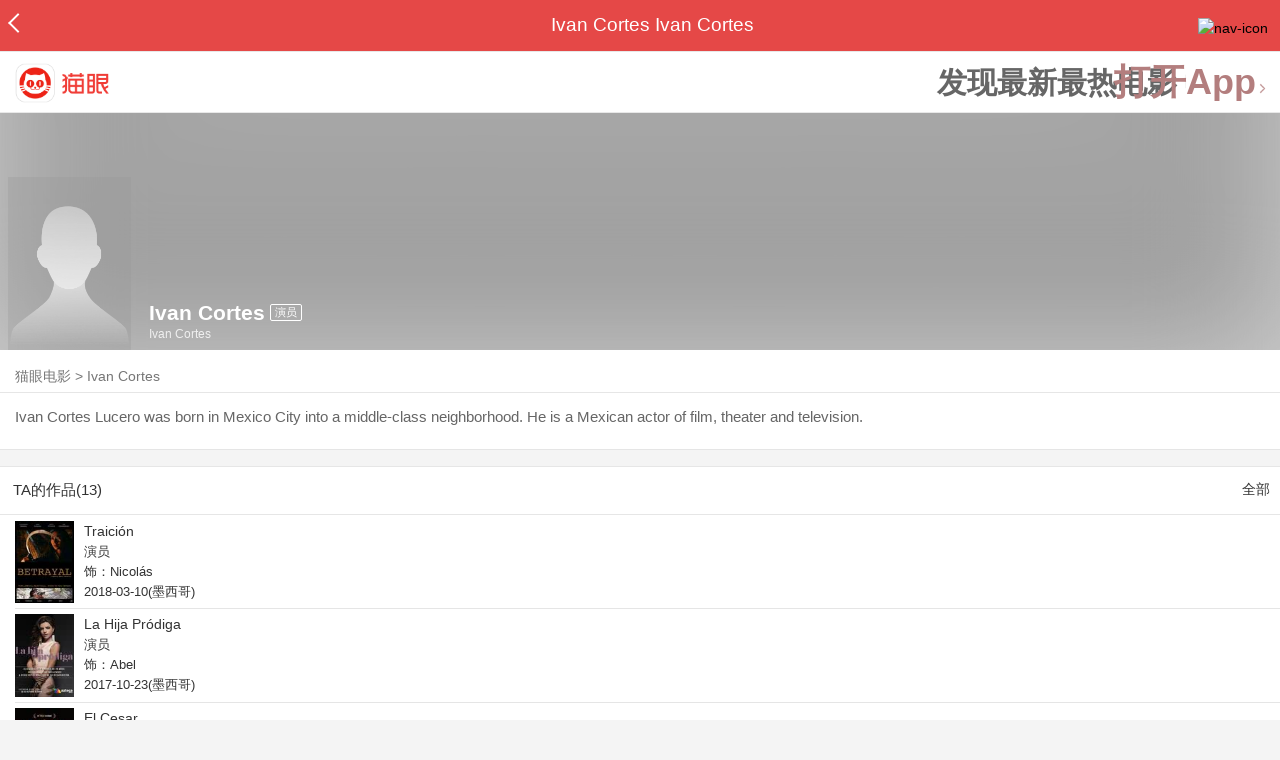

--- FILE ---
content_type: text/html; charset=utf-8
request_url: https://maoyan.dianping.com/asgard/celebrity/1025245
body_size: 11435
content:
<!DOCTYPE html>
<html class=" " lang="zh">
<head>
  <meta charset="UTF-8">
  <meta name="viewport" content="width=device-width, height=device-height, initial-scale=1, maximum-scale=1, user-scalable=no, viewport-fit=cover">
  <meta http-equiv="X-UA-Compatible" content="ie=edge">
  <meta name="baidu-site-verification" content="lxgZbG0NVn" />
  <meta name="lx:category" content="movie">
  <meta name="lx:autopv" content="off"/>
  
  <meta name="share:wechat:message:title" content="关于Ivan Cortes，你想知道的都在这里" />
  <meta name="share:wechat:message:desc" content="Ivan Cortes Lucero was born in Mexico City into a middle-class neighborhood. He is a Mexican actor of film, theater and television." />
  <meta name="share:wechat:message:icon" content="https://p0.pipi.cn/basicdata/25bfd6d7807338c696b12de58f921755d71eb.png?imageMogr2/thumbnail/2500x2500%3E" />
  <meta name="share:wechat:timeline:title" content="关于Ivan Cortes，你想知道的都在这里" />
  <meta name="share:wechat:timeline:icon" content="https://p0.pipi.cn/basicdata/25bfd6d7807338c696b12de58f921755d71eb.png?imageMogr2/thumbnail/2500x2500%3E" />
  <meta name="share:wechat:timeline:desc" content="Ivan Cortes Lucero was born in Mexico City into a middle-class neighborhood. He is a Mexican actor of film, theater and television." />
  <link rel="dns-prefetch" href="//p0.meituan.net"/>
  <link rel="dns-prefetch" href="//s0.pipi.cn"/>
  <link rel="dns-prefetch" href="//www.dpfile.com"/>
  <link rel="dns-prefetch" href="//lx.meituan.net"/>
  <link rel="dns-prefetch" href="//lx1.meituan.net"/>
  <link rel="dns-prefetch" href="//plx.meituan.com"/>
  
  <title>Ivan Cortes介绍_图片_作品-猫眼电影</title>
  <meta name="description" content="猫眼电影为您提供Ivan Cortes名称相关信息，如人物简介、图片、参演电影作品等。更多Ivan Cortes名称相关信息请关注猫眼电影官网。"/>
  <meta name="keywords" content="Ivan Cortes,Ivan Cortes介绍,Ivan Cortes图片,Ivan Cortes作品"/>
  
  
  <link rel="stylesheet" href="//s0.pipi.cn/festatic/asgard/resources/pages/celebrity/vendors-7ccaf0e5.css">
  
  <link rel="stylesheet" href="//s0.pipi.cn/festatic/asgard/resources/pages/celebrity/index-098bdff6.css">
  
  
  
  <script>
    try {
      // i版内嵌到快应用中，ua会携带maoyan关键字，会导致appnm上报错误，所以需要把ua的关键字去掉
      if (window.navigator && window.navigator.userAgent && window.navigator.userAgent.indexOf('com.maoyan.movie.quickapp')) {
        let ua = window.navigator.userAgent;
        Object.defineProperty(window.navigator, 'userAgent', {
          value: ua.replace(/\.maoyan/, ''),
          writable: false,
        });
      }
    } catch (err) {}
  </script>
  <script>
    "use strict";!function(){var e=0<arguments.length&&void 0!==arguments[0]?arguments[0]:"_Owl_",a=window;a[e]||(a[e]={isRunning:!1,isReady:!1,preTasks:[],dataSet:[],pageData:[],disableMutaObserver:!1,observer:null,use:function(e,t){this.isReady&&a.Owl&&a.Owl[e](t),this.preTasks.push({api:e,data:[t]})},add:function(e){this.dataSet.push(e)},run:function(){var t=this;if(!this.isRunning){this.isRunning=!0;var e=a.onerror;a.onerror=function(){this.isReady||this.add({type:"jsError",data:arguments}),e&&e.apply(a,arguments)}.bind(this),(a.addEventListener||a.attachEvent)("error",function(e){t.isReady||t.add({type:"resError",data:[e]})},!0);var i=window.MutationObserver||window.WebKitMutationObserver||window.MozMutationObserver,r=window.performance||window.WebKitPerformance;if(i&&r){var n=-1,s=window.navigator.userAgent;if(-1<s.indexOf("compatible")&&-1<s.indexOf("MSIE")?(new RegExp("MSIE (\\d+\\.\\d+);").test(s),n=parseFloat(RegExp.$1)):-1<s.indexOf("Trident")&&-1<s.indexOf("rv:11.0")&&(n=11),-1!==n&&n<=11)return void(this.disableMutaObserver=!0);try{this.observer=new i(function(e){t.pageData.push({mutations:e,startTime:r.now()})}),this.observer.observe(document,{childList:!0,subtree:!0})}catch(e){console.log("mutationObserver err")}}else this.disableMutaObserver=!0}}},a[e].run())}();
  </script>
  <!-- 微博sdk -->
  
  

  <!-- 跳转小程序需要1.6以上版本 -->
  

  

  
  <script>
    // 灵犀埋点种子代码开始
    !(function (win, doc, ns) {
        var cacheFunName = '_MeiTuanALogObject';
        win[cacheFunName] = ns;
        if (!win[ns]) {
            var _LX = function () {
                _LX.q.push(arguments);
                return _LX;
            };
            _LX.q = _LX.q || [];
            _LX.l = +new Date();
            win[ns] = _LX;
        }
    })(window, document, 'AnalyticsBase');
    //种子代码结束
  </script>
  <!-- 百度资源平台自动推送js代码 [e0bacf12e04a7bd88ddbd9c74ef2b533 -> niuran] -->
  <script>
    var _hmt = _hmt || [];
    (function () {
      var hm = document.createElement("script");
      hm.src = "https://hm.baidu.com/hm.js?e0bacf12e04a7bd88ddbd9c74ef2b533";
      var s = document.getElementsByTagName("script")[0];
      s.parentNode.insertBefore(hm, s);
    })();
  </script>
  <!-- Google tag (gtag.js) [G-WN80P4PSY7 -> niuran] -->
  <script async src="https://www.googletagmanager.com/gtag/js?id=G-WN80P4PSY7"></script>
  <script>
    window.dataLayer = window.dataLayer || [];
    function gtag() { dataLayer.push(arguments); }
    gtag('js', new Date());
    gtag('config', 'G-WN80P4PSY7');
  </script>
</head>
<body>
  <div id="app" class="page-index" ><div class="layout"><div class="navbar-wrap"><div class="Navbarold "><nav><a class="navbar-back" href="/" data-bid="b_Aewng" data-lab="{ celebrity_id: 1025245 }"></a><div class="navbar-title ">Ivan Cortes Ivan Cortes</div><div class="nav-btn"><img class="nav-icon" src="//p0.meituan.net/scarlett/f05f61e7a8f3f45fd071c068d7a26870356.png" alt="nav-icon"/></div></nav></div></div><div class="page-content page-celebrity"><div><div class="download-app-bar-custom"><h1><a href="//m.maoyan.com/"><img class="img noneBg logo_custom" alt="logo" src="//s0.pipi.cn/festatic/asgard/resources/images/logo@3x.png" width="42" height="42"/></a></h1><a class="benefit-text" data-bid="b_movie_nikl02bu_mc" data-view-bid="b_movie_nikl02bu_mv">发现最新最热电影</a><span class="split"></span><a href="javascript: void(0);" class="link btn-open-app-custom" data-event="donwload3" link="meituanmovie://www.meituan.com/movie/actordetail?actorId=1025245" to="" data-bid="b_53up23as" data-view-bid="b_movie_b_53up23as_mv" data-lab="{&quot;position&quot;:&quot;home&quot;}">打开App<img class="img noneBg point" alt="logo" src="//s0.pipi.cn/festatic/asgard/resources/images/point.png" width="11" height="11"/></a></div></div><div class="celebrity-wrap"><div class="celebrity small-type"><img class="img noneBg" alt="Ivan Cortes" src="https://p0.pipi.cn/basicdata/25bfd6d7807338c696b12de58f921755d71eb.png?imageMogr2/thumbnail/2500x2500%3E"/><div class="celebrity-profile clearfix"><img class="img noneBg" src="https://p0.pipi.cn/basicdata/25bfd6d7807338c696b12de58f921755d71eb.png?imageMogr2/thumbnail/2500x2500%3E"/><div class="intro"><div class="chinese"><span class="cn-name">Ivan Cortes</span><span class="tag">演员</span></div><div class="en-name">Ivan Cortes</div></div></div><div class="mask"></div></div><div class="crumbs-nav"><a href="/">猫眼电影</a>  &gt;  <a> Ivan Cortes </a></div><div class="intro-wrap"><section class="panel base-info" style="border-width:1px"><div class="panel-content"><div class="props"></div><div class="born"></div><div data-event="intro" data-bid="b_JjMUD" data-view-bid="b_865wS" data-lab="{&quot;celebrity_id&quot;:1025245,&quot;type&quot;:false}" data-view-lab="{celebrity_id:1025245}" class="text-expander text-expander-disable-true text-expander-expand-false"><div class="text-expander-content"><p>Ivan Cortes Lucero was born in Mexico City into a middle-class neighborhood. He is a Mexican actor of film, theater and television.</p></div><div class="text-expander-button"><i class="icon icon-chevron-down"></i></div></div></div></section></div></div><section class="panel celebrity-works" style="border-width:1px" data-view-bid="b_movie_jh3wjuzc_mv" data-lab="{ celebrity_id: 1025245}"><div class="panel-title panel-title-unclosed" style="border-width:1px"><h2 style="display:inline-block">TA的作品(13)</h2></div><div class="panel-content"><a data-bid="b_movie_ejr6o16k_mc" data-lab="{&quot;custom&quot;:{&quot;celebrity_id&quot;:1025245}}" class="all-works" href="//piaofang.maoyan.com/celebrity/wrapper?id=1025245&amp;wrapperId=-1">全部</a><ul class="list-view "><a href="https://maoyan.dianping.com/asgard/movie/1157388?_v_=yes" class="link" data-event="_asgard_movie_1157388?_v_=yes" data-bid="b_k0NJV" data-view-bid="b_c9Rpp" data-lab="{&quot;movie_id&quot;:1157388,&quot;index&quot;:0,&quot;custom&quot;:{&quot;celebrity_id&quot;:1025245}}"><li class="list-view-item clearfix"><img class="img noneBg" alt="Ivan Cortes Traición" src="https://p0.pipi.cn/basicdata/54ecde2fe7a8d357e2178946b2cd3e32b8b78.jpg?imageView2/1/w/83/h/124/q/80" e="1" c="1"/><p class="celebrity-score"><span class="score"></span></p><h4>Traición</h4><p>演员</p><p>饰：Nicolás</p><p>2018-03-10(墨西哥)</p></li></a><a href="https://maoyan.dianping.com/asgard/movie/1273269?_v_=yes" class="link" data-event="_asgard_movie_1273269?_v_=yes" data-bid="b_k0NJV" data-view-bid="b_c9Rpp" data-lab="{&quot;movie_id&quot;:1273269,&quot;index&quot;:1,&quot;custom&quot;:{&quot;celebrity_id&quot;:1025245}}"><li class="list-view-item clearfix"><img class="img noneBg" alt="Ivan Cortes La Hija Pródiga" src="https://p0.pipi.cn/mmdb/d2dad592537807b8602ff7d9d5ed3fbcbdb37.jpg?imageView2/1/w/83/h/124/q/80" e="1" c="1"/><p class="celebrity-score"><span class="score"></span></p><h4>La Hija Pródiga</h4><p>演员</p><p>饰：Abel</p><p>2017-10-23(墨西哥)</p></li></a><a href="https://maoyan.dianping.com/asgard/movie/1273633?_v_=yes" class="link" data-event="_asgard_movie_1273633?_v_=yes" data-bid="b_k0NJV" data-view-bid="b_c9Rpp" data-lab="{&quot;movie_id&quot;:1273633,&quot;index&quot;:2,&quot;custom&quot;:{&quot;celebrity_id&quot;:1025245}}"><li class="list-view-item clearfix"><img class="img noneBg" alt="Ivan Cortes El Cesar" src="https://p0.pipi.cn/basicdata/54ecde2fb120e19235300b87f592252cc168f.jpg?imageView2/1/w/83/h/124/q/80" e="1" c="1"/><p class="celebrity-score"><span class="score"></span></p><h4>El Cesar</h4><p>演员</p><p>饰：Zurdo Félix</p><p>2017-09-18(墨西哥)</p></li></a><a href="https://maoyan.dianping.com/asgard/movie/1468512?_v_=yes" class="link" data-event="_asgard_movie_1468512?_v_=yes" data-bid="b_k0NJV" data-view-bid="b_c9Rpp" data-lab="{&quot;movie_id&quot;:1468512,&quot;index&quot;:3,&quot;custom&quot;:{&quot;celebrity_id&quot;:1025245}}"><li class="list-view-item clearfix"><img class="img" alt="Ivan Cortes 绝佳诈骗" src="[data-uri]" e="1" c="1"/><p class="celebrity-score"><span class="score"></span></p><h4>绝佳诈骗</h4><p>演员</p><p>2017-08-25 00:00:00(墨西哥)</p></li></a><a href="https://maoyan.dianping.com/asgard/movie/1200943?_v_=yes" class="link" data-event="_asgard_movie_1200943?_v_=yes" data-bid="b_k0NJV" data-view-bid="b_c9Rpp" data-lab="{&quot;movie_id&quot;:1200943,&quot;index&quot;:4,&quot;custom&quot;:{&quot;celebrity_id&quot;:1025245}}"><li class="list-view-item clearfix"><img class="img" alt="Ivan Cortes 艾普尔的女儿" src="[data-uri]" e="1" c="1"/><p class="celebrity-score"><span class="score">6.5分</span></p><h4>艾普尔的女儿</h4><p>演员</p><p>饰：Jorge</p><p>2017-05-20 00:00:00(法国)</p></li></a></ul></div></section><footer class="footer"><div class="disclaimer"><div class="copyright"><span>© 猫眼电影 客服电话:<a href="tel:10105335"> 1010-5335</a></span></div><p class="content"><span>影视行业信息</span><a href="https://maoyan.dianping.com/terms/terms?id=privacy_1629962927685" class="link" data-event="https:__m.maoyan.com_terms_terms?id=privacy_1629962927685" to="https://m.maoyan.com/terms/terms?id=privacy_1629962927685">《免责声明》</a><span>I 违法和不良信息举报电话：4006018900</span></p><p class="icp"><a href="https://beian.miit.gov.cn" class="link" data-event="https:__beian.miit.gov.cn" to="https://beian.miit.gov.cn">京ICP备16022489号-1</a><span> I </span><a href="https://www.beian.gov.cn/portal/registerSystemInfo?recordcode=11010102003232" class="link" data-event="https:__www.beian.gov.cn_portal_registerSystemInfo?recordcode=11010102003232" to="https://www.beian.gov.cn/portal/registerSystemInfo?recordcode=11010102003232">京公网安备11010102003232号</a></p><p class="sankuai"><a href="javascript: void(0);" class="link" data-event="">北京猫眼文化传媒有限公司</a></p><section class="bottom-logo"><img class="img noneBg" alt="" src="[data-uri]"/></section></div></footer></div></div></div>
  <script>
    var AppData = {"$id":100430,"$title":"Ivan Cortes介绍_图片_作品-猫眼电影","title":"Ivan Cortes Ivan Cortes","$description":"猫眼电影为您提供Ivan Cortes名称相关信息，如人物简介、图片、参演电影作品等。更多Ivan Cortes名称相关信息请关注猫眼电影官网。","$keywords":["Ivan Cortes,Ivan Cortes介绍,Ivan Cortes图片,Ivan Cortes作品"],"celebrity":{"aliasName":"","attachUserId":0,"auth":0,"avatar":"https://p0.pipi.cn/basicdata/25bfd6d7807338c696b12de58f921755d71eb.png?imageMogr2/thumbnail/2500x2500%3E","backgroundColor":"#444444","bgImgBackgroundColor":"#444444","birthday":"","birthplace":"","bloodType":"","boardUrl":"","cnm":"Ivan Cortes","company":"","constellation":"","deathDate":"","desc":"Ivan Cortes Lucero was born in Mexico City into a middle-class neighborhood. He is a Mexican actor of film, theater and television.","descFeatures":[],"enm":"Ivan Cortes","fansName":"","feedbackUrl":"https://piaofang.maoyan.com/i/info-correction?objId=1025245","figure":[],"followCount":0,"followRank":0,"followState":0,"graduateSchool":"","hasAllBox":false,"hasFollowerNum":false,"hasMainWorksNum":false,"height":0,"id":1025245,"nation":"","nationality":"","photoNum":0,"photos":[],"present":0,"presentImg":"","proCompanyUrl":"","proIntroUrl":"https://piaofang.maoyan.com/i/celebrity/1025245/intro","publicTitles":[],"rank":0,"receiveWord":"次","sendWord":"抱抱","signImg":"","still":"","sumBox":0,"titleList":["演员"],"titles":"演员","userDailyPresent":0,"weight":0,"works":{"movies":[{"avatar":"https://p0.pipi.cn/basicdata/54ecde2fe7a8d357e2178946b2cd3e32b8b78.jpg?imageMogr2/thumbnail/2500x2500%3E","cr":1,"duty":"演员","globalReleased":true,"id":1157388,"mbox":0,"multiroles":"Nicolás","mutlidutys":"演员","name":"Traición","order":3,"pubDate":1520611200000,"roles":"Nicolás","rt":"2018-03-10(墨西哥)","sc":0,"showst":2,"wish":0,"wishst":0},{"avatar":"https://p0.pipi.cn/mmdb/d2dad592537807b8602ff7d9d5ed3fbcbdb37.jpg?imageMogr2/thumbnail/2500x2500%3E","cr":1,"duty":"演员","globalReleased":true,"id":1273269,"mbox":0,"multiroles":"Abel","mutlidutys":"演员","name":"La Hija Pródiga","order":3,"pubDate":1508688000000,"roles":"Abel","rt":"2017-10-23(墨西哥)","sc":0,"showst":2,"wish":0,"wishst":0},{"avatar":"https://p0.pipi.cn/basicdata/54ecde2fb120e19235300b87f592252cc168f.jpg?imageMogr2/thumbnail/2500x2500%3E","cr":1,"duty":"演员","globalReleased":true,"id":1273633,"mbox":0,"multiroles":"Zurdo Félix","mutlidutys":"演员","name":"El Cesar","order":3,"pubDate":1505664000000,"roles":"Zurdo Félix","rt":"2017-09-18(墨西哥)","sc":0,"showst":2,"wish":0,"wishst":0},{"avatar":"https://p0.pipi.cn/basicdata/54ecde2f06d8d3537c230fb99562950dcc727.jpg?imageMogr2/thumbnail/2500x2500%3E","cr":1,"duty":"演员","globalReleased":true,"id":1468512,"mbox":0,"multiroles":"","mutlidutys":"演员","name":"绝佳诈骗","order":3,"pubDate":1503590400000,"roles":"","rt":"2017-08-25 00:00:00(墨西哥)","sc":0,"showst":2,"wish":0,"wishst":0},{"avatar":"https://p0.pipi.cn/mmdb/d2dad59253751b57e2f2aa59e763a1ea7c44b.jpg?imageMogr2/thumbnail/2500x2500%3E","cr":1,"duty":"演员","globalReleased":true,"id":1200943,"mbox":0,"multiroles":"Jorge","mutlidutys":"演员","name":"艾普尔的女儿","order":3,"pubDate":1498147200000,"roles":"Jorge","rt":"2017-05-20 00:00:00(法国)","sc":6.5,"showst":2,"wish":0,"wishst":0},{"avatar":"https://p0.pipi.cn/basicdata/54ecde2fc698d3c7ed3139d2e76e24364d02d.jpg?imageMogr2/thumbnail/2500x2500%3E","cr":1,"duty":"演员","globalReleased":true,"id":342527,"mbox":0,"multiroles":"Man In Robe","mutlidutys":"演员","name":"千头怪","order":3,"pubDate":1481212800000,"roles":"Man In Robe","rt":"2015-09-02(意大利)","sc":0,"showst":2,"wish":9,"wishst":0},{"avatar":"https://p0.pipi.cn/mmdb/d2dad59203051bc6969235ee5d147df658596.jpg?imageMogr2/thumbnail/2500x2500%3E","cr":1,"duty":"演员","globalReleased":true,"id":1060553,"mbox":0,"multiroles":"Delfino","mutlidutys":"演员","name":"Un Día Cualquiera","order":3,"pubDate":1471190400000,"roles":"Delfino","rt":"2016-08-15(墨西哥)","sc":8,"showst":2,"wish":0,"wishst":0},{"avatar":"https://p0.pipi.cn/mmdb/d2dad592e7ac692c95ecd85cabacbd5f78da9.jpg?imageMogr2/thumbnail/2500x2500%3E","cr":1,"duty":"演员","globalReleased":true,"id":867697,"mbox":0,"multiroles":"Said","mutlidutys":"演员","name":"La Caridad","order":3,"pubDate":1466870400000,"roles":"Said","rt":"2016-06-26(墨西哥)","sc":0,"showst":2,"wish":0,"wishst":0},{"avatar":"https://p0.pipi.cn/mmdb/d2dad59206d33871f7d7c3215cd297b6c4dc1.jpg?imageMogr2/thumbnail/2500x2500%3E","cr":1,"duty":"演员","globalReleased":true,"id":437686,"mbox":0,"multiroles":"Rafa,1 episode,","mutlidutys":"演员","name":"Lo que callamos las mujeres","order":3,"pubDate":1436457600000,"roles":"Rafa,1 episode,","rt":"2004-07-11 00:00:00(匈牙利)","sc":0,"showst":2,"wish":0,"wishst":0},{"avatar":"https://p0.pipi.cn/mmdb/d2dad59206d5bf50c8f2aa2c844c4394bceaf.jpg?imageMogr2/thumbnail/2500x2500%3E","cr":1,"duty":"演员","globalReleased":true,"id":435050,"mbox":0,"multiroles":"Ivan Cortes.... Oficial patrullero","mutlidutys":"演员","name":"El mar muerto","order":3,"pubDate":1268582400000,"roles":"Ivan Cortes.... Oficial patrullero","rt":"2010-03-15(墨西哥)","sc":0,"showst":2,"wish":0,"wishst":0}],"total":13}},"news":[],"latestNews":[],"relatedNews":[],"$schema":"meituanmovie://www.meituan.com/movie/actordetail?actorId=1025245","$deeplink":"https://deeplink.maoyan.com/asgard/app?to=meituanmovie://www.meituan.com/movie/actordetail?actorId=1025245","$share":{"wechat":{"message":{"title":"关于Ivan Cortes，你想知道的都在这里","desc":"Ivan Cortes Lucero was born in Mexico City into a middle-class neighborhood. He is a Mexican actor of film, theater and television.","icon":"https://p0.pipi.cn/basicdata/25bfd6d7807338c696b12de58f921755d71eb.png?imageMogr2/thumbnail/2500x2500%3E"},"timeline":{"title":"关于Ivan Cortes，你想知道的都在这里","desc":"Ivan Cortes Lucero was born in Mexico City into a middle-class neighborhood. He is a Mexican actor of film, theater and television.","icon":"https://p0.pipi.cn/basicdata/25bfd6d7807338c696b12de58f921755d71eb.png?imageMogr2/thumbnail/2500x2500%3E"}}},"cid":"c_sXC8X","$urlQuery":{},"valObj":{"custom":{"celebrity_id":1025245,"id":1025245}},"$url":"https://maoyan.dianping.com/asgard/celebrity/1025245","$browser":{"ua":"Mozilla/5.0 (Macintosh; Intel Mac OS X 10_15_7) AppleWebKit/537.36 (KHTML, like Gecko) Chrome/131.0.0.0 Safari/537.36; ClaudeBot/1.0; +claudebot@anthropic.com)","name":"chrome","version":"131.0.0","vender":"apple","platform":"macos","platformVersion":"10.15.7","core":{"name":"chrome","version":131},"type":"normal"},"browser":{"ua":"Mozilla/5.0 (Macintosh; Intel Mac OS X 10_15_7) AppleWebKit/537.36 (KHTML, like Gecko) Chrome/131.0.0.0 Safari/537.36; ClaudeBot/1.0; +claudebot@anthropic.com)","name":"chrome","version":"131.0.0","vender":"apple","platform":"macos","platformVersion":"10.15.7","core":{"name":"chrome","version":131},"type":"normal"},"$channel":{"from":null,"channelId":4,"channelName":"canary","channelIdMap":{"maoyan":1,"canary":4,"mmweb":70001,"qqwallet":70002,"moviepro":40004,"meituan":3,"imeituan":30001,"dianping":60002,"dpmmweb":60003,"dpmweb":60004,"dpqqwallet":60008,"gewara":80001,"conch":4,"wxapp":70001,"toutiaosmart":120001,"baidusmart":110001,"inservice":110002,"huawei":150002,"hsbc":1000147,"abchina":1000136,"ICBC":1000096,"nbbank":1000198,"xianbank":1000209,"BOC":1000254,"gzcb":1000206,"pingan":1000261,"unionpay":1000173,"hwfastapp":1000207,"rongshu":1000288,"qqsmart":70005,"bankofbeijing":1000371,"vivofastapp":150003,"xhssmart":230001,"wbsmart":220001,"xhsmoviesmart":230002,"gansu":1000413,"kuaishousmart":200001,"honorfastapp":150004,"ccb_life":1000421,"cmcc":1000423,"dyshowsmart":120005,"ceb_life":1000430,"shangqitong":1000197,"hunan_psbc":1000447,"douyinsmart":120003,"shenzhen_icbc":1000457,"hwatomicapp":1000500,"fesco":1000495,"ningbo_government":1000513,"huaweibrowser":4,"zhongzhi_guanaitong":1000496,"jiangxi_huipu":1000518,"icbc_app":1000521,"yangshipin":1000527,"bilibilishowsmart":1000533,"douyin_show_microapp":120005,"maoyan_xhsapp":230001,"weibo_show_microapp":1000528,"bili_show_microapp":1000533},"channelNameMap":{"1":"maoyan","3":"meituan","4":"huaweibrowser","30001":"imeituan","40004":"moviepro","60002":"dianping","60003":"dpmmweb","60004":"dpmweb","60008":"dpqqwallet","70001":"wxapp","70002":"qqwallet","70005":"qqsmart","80001":"gewara","110001":"baidusmart","110002":"inservice","120001":"toutiaosmart","120003":"douyinsmart","120005":"douyin_show_microapp","150002":"huawei","150003":"vivofastapp","150004":"honorfastapp","200001":"kuaishousmart","220001":"wbsmart","230001":"maoyan_xhsapp","230002":"xhsmoviesmart","1000096":"ICBC","1000136":"abchina","1000147":"hsbc","1000173":"unionpay","1000197":"shangqitong","1000198":"nbbank","1000206":"gzcb","1000207":"hwfastapp","1000209":"xianbank","1000254":"BOC","1000261":"pingan","1000288":"rongshu","1000371":"bankofbeijing","1000413":"gansu","1000421":"ccb_life","1000423":"cmcc","1000430":"ceb_life","1000447":"hunan_psbc","1000457":"shenzhen_icbc","1000495":"fesco","1000496":"zhongzhi_guanaitong","1000500":"hwatomicapp","1000513":"ningbo_government","1000518":"jiangxi_huipu","1000521":"icbc_app","1000527":"yangshipin","1000528":"weibo_show_microapp","1000533":"bili_show_microapp"},"userType":{"meituan":1,"dianping":2}},"channel":{"from":null,"channelId":4,"channelName":"canary","channelIdMap":{"maoyan":1,"canary":4,"mmweb":70001,"qqwallet":70002,"moviepro":40004,"meituan":3,"imeituan":30001,"dianping":60002,"dpmmweb":60003,"dpmweb":60004,"dpqqwallet":60008,"gewara":80001,"conch":4,"wxapp":70001,"toutiaosmart":120001,"baidusmart":110001,"inservice":110002,"huawei":150002,"hsbc":1000147,"abchina":1000136,"ICBC":1000096,"nbbank":1000198,"xianbank":1000209,"BOC":1000254,"gzcb":1000206,"pingan":1000261,"unionpay":1000173,"hwfastapp":1000207,"rongshu":1000288,"qqsmart":70005,"bankofbeijing":1000371,"vivofastapp":150003,"xhssmart":230001,"wbsmart":220001,"xhsmoviesmart":230002,"gansu":1000413,"kuaishousmart":200001,"honorfastapp":150004,"ccb_life":1000421,"cmcc":1000423,"dyshowsmart":120005,"ceb_life":1000430,"shangqitong":1000197,"hunan_psbc":1000447,"douyinsmart":120003,"shenzhen_icbc":1000457,"hwatomicapp":1000500,"fesco":1000495,"ningbo_government":1000513,"huaweibrowser":4,"zhongzhi_guanaitong":1000496,"jiangxi_huipu":1000518,"icbc_app":1000521,"yangshipin":1000527,"bilibilishowsmart":1000533,"douyin_show_microapp":120005,"maoyan_xhsapp":230001,"weibo_show_microapp":1000528,"bili_show_microapp":1000533},"channelNameMap":{"1":"maoyan","3":"meituan","4":"huaweibrowser","30001":"imeituan","40004":"moviepro","60002":"dianping","60003":"dpmmweb","60004":"dpmweb","60008":"dpqqwallet","70001":"wxapp","70002":"qqwallet","70005":"qqsmart","80001":"gewara","110001":"baidusmart","110002":"inservice","120001":"toutiaosmart","120003":"douyinsmart","120005":"douyin_show_microapp","150002":"huawei","150003":"vivofastapp","150004":"honorfastapp","200001":"kuaishousmart","220001":"wbsmart","230001":"maoyan_xhsapp","230002":"xhsmoviesmart","1000096":"ICBC","1000136":"abchina","1000147":"hsbc","1000173":"unionpay","1000197":"shangqitong","1000198":"nbbank","1000206":"gzcb","1000207":"hwfastapp","1000209":"xianbank","1000254":"BOC","1000261":"pingan","1000288":"rongshu","1000371":"bankofbeijing","1000413":"gansu","1000421":"ccb_life","1000423":"cmcc","1000430":"ceb_life","1000447":"hunan_psbc","1000457":"shenzhen_icbc","1000495":"fesco","1000496":"zhongzhi_guanaitong","1000500":"hwatomicapp","1000513":"ningbo_government","1000518":"jiangxi_huipu","1000521":"icbc_app","1000527":"yangshipin","1000528":"weibo_show_microapp","1000533":"bili_show_microapp"},"userType":{"meituan":1,"dianping":2}},"$channelId":4,"$channelName":"canary","$query":{},"$protocol":"https:","$config":{"host":{"assets":"","api":"http://maoyanapi.vip.sankuai.com","usercenter":"http://usercenter-inf-in.sankuai.com","ecollection":"http://maoyanapi.vip.sankuai.com","imaoyanlogin":"https://passport.maoyan.com","pc":"https://maoyan.com","live":"https://activity-movie.sankuai.com/api","maoyanopen":"http://maoyanopen.vip.sankuai.com","questionnaire":"http://ad-admin.movie.vip.sankuai.com","longvideo":"https://vod-movie.sankuai.com","apimobile":"http://apimobile.vip.sankuai.com","luckdraw":"http://maoyanapi.vip.sankuai.com/media/activity","privilege":"http://maoyanapi.vip.sankuai.com","goods":"http://maoyanapi.vip.sankuai.com","vodactivity":"http://purchase.movie.vip.sankuai.com","vodcomment":"http://maoyanapi.vip.sankuai.com/mmdb/comment","vodViCom":"https://vod-movie.sankuai.com","bankLogin":"https://passport.maoyan.com","swan":"http://maoyantouch.vip.sankuai.com/swan/api","locate":"https://mars.sankuai.com","rock":"http://rock.movie.vip.sankuai.com","ticketstub":"https://api.maoyan.com/media/activity","booking":"http://maoyanapi.vip.sankuai.com/api","usercenterapi":"https://usercenter-inf.maoyan.com","mall":"http://maoyanapi.vip.sankuai.com","usertask":"http://api.maoyan.com","zoneapi":"https://api.maoyan.com/mmdb","hotsecondapi":"https://show.maoyan.com","celebrity":"https://api.maoyan.com/media/activity"},"urlPrefix":"/asgard"},"downloadBarData":{"interestType":1,"interestText":"发现最新最热电影"},"notNav":false,"$showAppLink":true,"$host":{"assets":"//s0.pipi.cn/festatic/asgard/resources","domains":{"m":"m.maoyan.com","i":"i.maoyan.com"},"host":"maoyan.dianping.com"},"$env":"production","$params":{"id":"1025245"},"rsSubChannel":"","$appnm":"maoyan_i","$back":"/","$featuresSwitch":{"$showAppLink":true,"$showWantBtn":true,"$showComment":true,"$showPreviewMovieBtn":true,"$recessiveLink":true,"$downloadLink":true,"$showDiscount":true,"$showCoupon":true,"$showGoods":true,"$showPointCard":false,"$showSportAndShow":false,"$showNewsHotComment":true,"$showLogout":false,"$hideNavbar":false,"$showMovieDetailHeader":true,"$preventScoreClick":false,"$showStagesHeader":false,"$showLicenseLink":false},"$locate":{"id":1,"name":"北京"},"$uuid":""};
  </script>

  
    
    <script src="//s0.pipi.cn/festatic/asgard/resources/dll/dll_common-4cbe3d11.js"></script>
    
    <script src="//s0.pipi.cn/festatic/asgard/resources/dll/dll_vendor-4cbe3d11.js"></script>
    
  

  <script crossorigin="anonymous" src="//www.dpfile.com/app/owl/static/owl_1.9.3.js"></script>
  <script>
    Owl.start({
      project: "com.sankuai.asgard",
      pageUrl: location.href && location.href.split('?')[0].replace(/\/\d+/g, '/:id'),
      resource: {},
      page:{ fstPerfAnalysis:true,logSlowView:true ,sensoryIndex:true},
      devMode: false,
    });
    window._KNB_IGNORE_WECHAT = true;
  </script>

  
    <!-- canUseMtH5guard：是否允许接入美团H5guard；guardDomains：需要开启H5guard的域名列表；yodaEnv：yoda滑块环境标识 -->
    <script src="https://msp.meituan.net/h5guard/H5guard.js"></script>
    <script>
      if (window.H5guard) {
        function parseUrl() {
          let params = {}
          const query = location.search && location.search.replace("?", '');
          const queryArr = query && query.split("&") || [];
          for (let i = 0; i < queryArr.length; i++) {
            let curParma = queryArr[i].split("=");
            params[curParma[0]] = curParma[1];
          }
          return params;
        }
  
        const pathParmas = parseUrl();

        H5guard.init({
          xhrHook: true, //与domains配合使用，开启状态才行
          fetchHook: true,//与domains配合使用，开启状态才行
          domains: [], //该域名下的请求会在header中携带mtgsig，注意跨域配置
          openId: pathParmas.openid || '', //如果当前为wx小程序环境中的h5，传入openId，有助于描述设备画像
          forceKNBSign : false, // 如果打开此开关，那么只有在KNB环境下才会加签，并且只会添加native验签，非KNB环境不会加签
          geo: false, //如果当前页面有位置权限，则打开开关，H5guard会去收集地理位置信息，如果为false,地理位置默认为“”空字符串
          yodaEnv: 'pro'
        });
      }
    </script>
   

  

  

  <!--百度小程序 -->
  

  <!--qq小程序 -->
  

  <!--头条小程序 -->
  

  <!--小红书小程序 -->
  

  <!-- 宁波银行 -->
  

  <!-- 中国银行 -->
  

  <!-- 广州银行 -->
  

   

  <!-- 农业银行 -->
  

  <!-- I版添加信息指纹 -->
  <script>var Rohr_Opt = {'geo': false}; </script>
  <script>
    function parseUrl() {
      let params = {}
      const query = location.search && location.search.replace("?", '');
      const queryArr = query && query.split("&") || [];
      for (let i = 0; i < queryArr.length; i++) {
        let curParma = queryArr[i].split("=");
        params[curParma[0]] = curParma[1];
      }
      return params;
    }
    function setValue(obj = {}, path, value) {
      const a = path.split('.');
      let o = obj;
      for (let i = 0; i < a.length - 1; i++) {
        const n = a[i];
        if (n in o) {
          o = o[n];
        } else {
          o[n] = {};
          o = o[n];
        }
      }
      o[a[a.length - 1]] = value;
    };
    //为了统一处理业务页面上手动上报的各种灵犀埋点
    window.Analytics = (type, obj) => {
      if (type === 'tag') {
        AnalyticsBase('tag', obj)
      }
      if (type === 'event') {
        //上报灵犀
        const pathParmas = parseUrl();
        const { AppData } = window;
        if (AppData.$channel && AppData.$channel.channelId === 70001) {
          obj.val_lab = obj.val_lab || {};
          setValue(obj.val_lab, 'custom.openId', pathParmas.openid);
        }
        // 非prod环境增加环境标识
        if (AppData.$env !== 'production') {
          obj.val_lab = obj.val_lab || {};
          setValue(obj.val_lab, 'custom.env', 'test');
        }
        AnalyticsBase('event', obj);
      }
    }

    // 初始化灵犀sdk
    function lxSDK() {
      const { AppData } = window;
      const { openPlatform } = AppData;
      const browser = AppData.$browser || AppData.browser || {};
      const appnm = AppData.$appnm || 'maoyan_i';
      // 设置应用名称，设置appnm将成为页面默认的appnm，建议每个页面都设置
      AnalyticsBase('config', 'appnm', appnm);
      AnalyticsBase('config','alwaysSendReferrer', true);

      // 设置应用上报通道名称与uid
      let uid = AppData.user && AppData.user.id;
      if (AppData.channelName === 'dianping') {
        uid = AppData.user && AppData.user.dpid;
      }
      if (uid) {
        AnalyticsBase('set', 'uid', uid);
      }
      let os = window.navigator.userAgent.match(/Macintosh|iPod|iPhone|iPad|Android|Windows Phone|Windows/i);
      os = (os && os[0]) || 'other';
      AnalyticsBase('set', 'os', os);

      // 设置开放平台渠道标识
      if (openPlatform) {
        AnalyticsBase('get', 'utm', (utm) => {
          utm = utm || {};
          utm.utm_campaign = 'openPlatform=' + encodeURIComponent(String(openPlatform.merCode||'').replace(/</g, '\\\\u003c'));
          if (openPlatform.merCodeSub) {
            utm.utm_campaign += "-" + encodeURIComponent(String(openPlatform.merCodeSub).replace(/</g, '\\\\u003c'))
          }
          AnalyticsBase('set', 'utm', utm);
        });
      }
      const pathParmas = parseUrl();
      AppData.valObj = AppData.valObj || {};
      setValue(AppData.valObj, 'custom.__browser__', browser.name);
      if (AppData.$channel && AppData.$channel.channelId === 70001) {
        setValue(AppData.valObj, 'custom.openId', pathParmas.openid);
        // 上报小程序场景(scene)值
        setValue(AppData.valObj, 'custom.scene', AppData.$channel.scene);
      }
      if (AppData.$env !== 'production') {
        setValue(AppData.valObj, 'custom.env', 'test');
      }

      // 发送pv，其中"page_id"为页面名称，你应该为你的每一个页面起一个唯一的名称
      AnalyticsBase('send', 'pv', { cid: AppData.cid, val: AppData.valObj });
      window.sendClickLog = (event, bid, lab) => {
        if (!bid) {
          const e = event || window.event;
          const target = e.target || e.srcElement;
          bid = getAttrNode(target, 'data-bid');
          lab = getAttrNodeObj(target, 'data-lab');
          tagLab = getAttrNodeObj(target, 'data-tag-lab');
        }
        setValue(lab, 'custom.__browser__', browser.name);
        if (AppData.$channel && AppData.$channel.channelId === 70001) {
          setValue(lab, 'custom.openId', pathParmas.openid);
        }
        if(tagLab) {
          window.Analytics('tag', tagLab);
        }
        if (bid) {
          Analytics('event', {
            nm : 'mge',
            val_bid: bid,
            val_lab: lab,
            val_cid: AppData.cid,
            event_type: 'click'
          });
        }
      };

      addHandler(window, 'click', (event) => {
        sendClickLog(event);
      });

      window.sendView = function () {
        Array.prototype.filter.call(document.getElementsByTagName('*'), (el) => {
          return !!el.getAttribute('data-view-bid') && !el.getAttribute('data-view-sended');
        }).filter((el) => {
          const rect = el.getBoundingClientRect();
          return (
            !(rect.width === 0 && rect.height === 0) && rect.top >= 0 && rect.left >= 0 &&
            rect.bottom <= (window.innerHeight || document.documentElement.clientHeight) &&
            rect.right <= (window.innerWidth || document.documentElement.clientWidth)
          );
        }).forEach((el) => {
          el.setAttribute('data-view-sended', 1);
          const bid = el.getAttribute('data-view-bid');
          const lab = valFrom(el.getAttribute('data-view-lab') || getAttrNodeObj(el, 'data-lab'));
          if (AppData.$channel && AppData.$channel.channelId === 70001) {
            setValue(lab, 'custom.openId', pathParmas.openid);
          }
          Analytics('event', {
            nm : 'mge',
            val_bid: bid,
            val_lab: lab,
            val_cid: AppData.cid,
            event_type: 'view'
          });
        });
      };
      addHandler(window, 'scroll', debounce(window.sendView, 200));
      // 单独为需要横向滚动的view上报绑定scroll事件
      const viewScrollXContainers = document.getElementsByClassName('view-scroll-x-container');
      for (let i = 0; i < viewScrollXContainers.length; i++) {
        addHandler(viewScrollXContainers[i], 'scroll', debounce(window.sendView, 200));
      }
      setTimeout(window.sendView, 300);

      // 实现向父元素的遍历有特定属性名的属性值
      function getAttrNode(node, attrName) {
        let attrValue = node.getAttribute(attrName);
        while (!attrValue && node !== document.body && !!node.parentNode && node.parentNode !== document) {
          node = node.parentNode;
          attrValue = node.getAttribute(attrName);
        }
        return attrValue || null;
      }
      // 实现向父元素的遍历有特定属性名的属性值对象
      function getAttrNodeObj(node, attrName) {
        const attrObj = {};
        let attrValue = node.getAttribute(attrName);
        while (node !== document.body && !!node.parentNode && node.parentNode !== document) {
          if (attrValue) {
            const obj = valFrom(attrValue);
            Object.keys(obj).forEach((key) => {
              attrObj[key] = obj[key];
            });
          }
          node = node.parentNode;
          attrValue = node.getAttribute(attrName);
        }
        return attrObj;
      }
      function valFrom(v) {
        if (typeof v === 'string' && v[0] === '{') {
          v = new Function('return (' + v + ')')(); // string to object
        }
        return v || {};
      }
      function debounce(func, wait) {
        let timeout;
        return () => {
          const context = this;
          const args = arguments;
          const later = () => {
            timeout = null;
            func.apply(context, args);
          };
          clearTimeout(timeout);
          timeout = setTimeout(later, wait);
        };
      }
      function addHandler(element, type, handler) {
        if (element.addEventListener) { // DOM2级事件处理
          element.addEventListener(type, handler, false);
        } else if (element.attachEvent) { // IE事件处理
          element.attachEvent('on'+ type, handler);
        } else { // DOM0级事件处理
          element['on'+type] = handler;
        }
      }
    }

    if (AppData.cid) {
      lxSDK();
    }

  </script>

  
  
  <script src="//s0.pipi.cn/festatic/asgard/resources/pages/celebrity/vendors-5c47d970.chunk.js"></script>
  
  <script src="//s0.pipi.cn/festatic/asgard/resources/pages/celebrity/index-16494f2c.js"></script>
  
  

  

  
    <script crossorigin="anonymous" src="//obj.pipi.cn/festatic/common/media/1661236970778-yao-0.0.10.js"></script>
    <script>
      Yao.start({
        project: 'asgard',
        page: {
          sample: 1,
        },
        devMode: false,
      });
    </script>
  

  
  <script src="//lx.meituan.net/lx.js" type="text/javascript" charset="utf-8" async></script>
</body>
</html>

--- FILE ---
content_type: application/javascript
request_url: https://s0.pipi.cn/festatic/asgard/resources/pages/celebrity/index-16494f2c.js
body_size: 34394
content:
!function(e){function t(t){for(var r,a,c=t[0],u=t[1],s=t[2],p=0,f=[];p<c.length;p++)a=c[p],Object.prototype.hasOwnProperty.call(o,a)&&o[a]&&f.push(o[a][0]),o[a]=0;for(r in u)Object.prototype.hasOwnProperty.call(u,r)&&(e[r]=u[r]);for(l&&l(t);f.length;)f.shift()();return i.push.apply(i,s||[]),n()}function n(){for(var e,t=0;t<i.length;t++){for(var n=i[t],r=!0,c=1;c<n.length;c++){var u=n[c];0!==o[u]&&(r=!1)}r&&(i.splice(t--,1),e=a(a.s=n[0]))}return e}var r={},o={56:0},i=[];function a(t){if(r[t])return r[t].exports;var n=r[t]={i:t,l:!1,exports:{}};return e[t].call(n.exports,n,n.exports,a),n.l=!0,n.exports}a.e=function(e){var t=[],n=o[e];if(0!==n)if(n)t.push(n[2]);else{var r=new Promise(function(t,r){n=o[e]=[t,r]});t.push(n[2]=r);var i,c=document.createElement("script");c.charset="utf-8",c.timeout=120,a.nc&&c.setAttribute("nonce",a.nc),c.src=function(e){return a.p+""+({22:"js/rohr"}[e]||e)+"-"+{22:"9e1a9695"}[e]+".chunk.js"}(e);var u=new Error;i=function(t){c.onerror=c.onload=null,clearTimeout(s);var n=o[e];if(0!==n){if(n){var r=t&&("load"===t.type?"missing":t.type),i=t&&t.target&&t.target.src;u.message="Loading chunk "+e+" failed.\n("+r+": "+i+")",u.name="ChunkLoadError",u.type=r,u.request=i,n[1](u)}o[e]=void 0}};var s=setTimeout(function(){i({type:"timeout",target:c})},12e4);c.onerror=c.onload=i,document.head.appendChild(c)}return Promise.all(t)},a.m=e,a.c=r,a.d=function(e,t,n){a.o(e,t)||Object.defineProperty(e,t,{enumerable:!0,get:n})},a.r=function(e){"undefined"!=typeof Symbol&&Symbol.toStringTag&&Object.defineProperty(e,Symbol.toStringTag,{value:"Module"}),Object.defineProperty(e,"__esModule",{value:!0})},a.t=function(e,t){if(1&t&&(e=a(e)),8&t)return e;if(4&t&&"object"==typeof e&&e&&e.__esModule)return e;var n=Object.create(null);if(a.r(n),Object.defineProperty(n,"default",{enumerable:!0,value:e}),2&t&&"string"!=typeof e)for(var r in e)a.d(n,r,function(t){return e[t]}.bind(null,r));return n},a.n=function(e){var t=e&&e.__esModule?function(){return e.default}:function(){return e};return a.d(t,"a",t),t},a.o=function(e,t){return Object.prototype.hasOwnProperty.call(e,t)},a.p="//s0.pipi.cn/festatic/asgard/resources/",a.oe=function(e){throw console.error(e),e};var c=window.webpackJsonp=window.webpackJsonp||[],u=c.push.bind(c);c.push=t,c=c.slice();for(var s=0;s<c.length;s++)t(c[s]);var l=u;i.push([1735,8]),n()}({0:function(e,t,n){e.exports=n(25)(116)},103:function(e,t,n){"use strict";var r=n(0),o=n.n(r),i=n(13),a={"/movie/(\\d+)/preview.*videoId=(\\d+)":{meituan:{version:' v > "6.2" ',schema:"imeituan://www.meituan.com/movie_trailer?movieId=$1&videoId=$2"}},"/movie/(\\d+)/preview":{meituan:{version:' v > "6.2" ',schema:"imeituan://www.meituan.com/movie_trailer?movieId=$1"}},"/store/detail/(\\d+)":{meituan:{version:' v < "6.5" ',schema:"imeituan://www.meituan.com/deal/?did=$1"},maoyan:{schema:"meituanmovie://www.meituan.com/cartoon/detail?id=$1"}},"/#tmp=showtime&cinemaid=(\\d+)&nm=([\\s\\S]+)&poid=(\\d+)":{meituan:{schema:"imeituan://www.meituan.com/merchant?id=$3&channel=cinema&cinemaDeals=1"},maoyan:{schema:"meituanmovie://www.meituan.com/cinema?id=$1&nm=$2"}},"/#tmp=showtime&cinemaid=(\\d+)&movieid=(\\d+)&date=([\\s\\S]+)":{maoyan:{schema:"meituanmovie://www.meituan.com/cinema?id=$1&movieid=$2&date=$3"}},"/membercard/detail/\\d+\\?_v_=yes&lat=[0-9\\.]+&lng=[0-9\\.]+":{meituan:{schema:"imeituan://www.meituan.com/web?url=https://m.maoyan.com$0"},maoyan:null},"/membercard/allcard\\?_v_=yes&lat=[0-9\\.]+&lng=[0-9\\.]+":{meituan:{schema:"imeituan://www.meituan.com/web?url=https://m.maoyan.com$0"},maoyan:null},"/membercard/list\\?_v_=yes&lat=[0-9\\.]+&lng=[0-9\\.]+":{meituan:{schema:"imeituan://www.meituan.com/web?url=https://m.maoyan.com$0"},maoyan:null},"/membercard/voucher/(\\d+)\\?_v_=yes":{meituan:{schema:"imeituan://www.meituan.com/voucher/list"},maoyan:{schema:"meituanmovie://www.meituan.com/mine/voucher?uid=$1"}},"meituanmovie\\://www\\.meituan\\.com/movie\\?id=(\\d+)&nm=([\\s\\S]+)":{moviepro:{schema:"moviepro://www.meituan.com/web?url=https://piaofang.maoyan.com/movie/$1?_v_=yes"}}},c=n(11),u=n(34),s=n(16),l=n.n(s);function p(e){return(p="function"==typeof Symbol&&"symbol"==typeof Symbol.iterator?function(e){return typeof e}:function(e){return e&&"function"==typeof Symbol&&e.constructor===Symbol&&e!==Symbol.prototype?"symbol":typeof e})(e)}function f(){return(f=Object.assign||function(e){for(var t=1;t<arguments.length;t++){var n=arguments[t];for(var r in n)Object.prototype.hasOwnProperty.call(n,r)&&(e[r]=n[r])}return e}).apply(this,arguments)}function d(e,t){if(null==e)return{};var n,r,o=function(e,t){if(null==e)return{};var n,r,o={},i=Object.keys(e);for(r=0;r<i.length;r++)n=i[r],t.indexOf(n)>=0||(o[n]=e[n]);return o}(e,t);if(Object.getOwnPropertySymbols){var i=Object.getOwnPropertySymbols(e);for(r=0;r<i.length;r++)n=i[r],t.indexOf(n)>=0||Object.prototype.propertyIsEnumerable.call(e,n)&&(o[n]=e[n])}return o}function m(e,t){for(var n=0;n<t.length;n++){var r=t[n];r.enumerable=r.enumerable||!1,r.configurable=!0,"value"in r&&(r.writable=!0),Object.defineProperty(e,r.key,r)}}function h(e,t){return!t||"object"!==p(t)&&"function"!=typeof t?function(e){if(void 0===e)throw new ReferenceError("this hasn't been initialised - super() hasn't been called");return e}(e):t}function y(e){return(y=Object.setPrototypeOf?Object.getPrototypeOf:function(e){return e.__proto__||Object.getPrototypeOf(e)})(e)}function b(e,t){return(b=Object.setPrototypeOf||function(e,t){return e.__proto__=t,e})(e,t)}n.d(t,"a",function(){return v});var v=function(e){function t(){var e,n;!function(e,t){if(!(e instanceof t))throw new TypeError("Cannot call a class as a function")}(this,t);for(var r=arguments.length,o=new Array(r),i=0;i<r;i++)o[i]=arguments[i];return(n=h(this,(e=y(t)).call.apply(e,[this].concat(o)))).convertToAppLink=function(e,t,n,r){function o(e){return e.replace(/(?:(\d+)|(\w+))[^\w]?/g,function(e,t,n){return t?"000000000".concat(t).slice(t.length-1):"".concat(n,"0000000000").slice(0,-n.length)})}var i=(a[r=Object.keys(a).filter(function(e){return new RegExp(e).test(n)})[0]]||{})[t.name];if(i){var c=i.version;if(c&&(c=c.replace(/("|')(.+?)\1/g,function(e,t,n){return t+o(n)+t}),new Function("v","return ".concat(c))(o(t.version))&&(c=null)),!c)return i.schema.replace(/\$(\d)/g,function(e,t,o){return(n.match(r)||[])[t]}).replace("http:",e)}return n},n}var n,r,s;return function(e,t){if("function"!=typeof t&&null!==t)throw new TypeError("Super expression must either be null or a function");e.prototype=Object.create(t&&t.prototype,{constructor:{value:e,writable:!0,configurable:!0}}),t&&b(e,t)}(t,i["a"]),n=t,(r=[{key:"dealUrl",value:function(e){if(!e||"javascript: void(0);"===e)return e;var t=this.context.$host;if(new RegExp("^(https?:)?//").test(e)){var n="//".concat(t.domains.m,"/asgard/");e=e.replace(n,"//".concat(t.host,"/asgard/"))}else-1===e.indexOf("dianping://")&&-1===e.indexOf("imeituan://")&&-1===e.indexOf("meituanmovie://")&&-1===e.indexOf("gewara://")&&-1===e.indexOf("maoyan://")&&-1===e.indexOf("maoyanpro://")&&(e="https://".concat(t.host).concat(e));return e}},{key:"clickHandler",value:function(e){var t=this.context,n=t.$browser,r=void 0===n?{}:n,o=t.$user,i=t.$channel,a=void 0===i?{}:i,u=t.$channelId,s=this.props,l=s.requireLogin,p=s.onClick,f=this.props.to;if(l&&!o){e.preventDefault();var d=encodeURIComponent(window.location.href),m={maoyan:"meituanmovie://www.meituan.com/signin?redirectURL=".concat(d),meituan:"imeituan://www.meituan.com/signin?redirectURL=".concat(d)}[r.name];m?"meituan"===r.name&&"ios"===r.platform?c.a.dianpingLogin(f):window.location.href=m:(f=this.dealUrl(f),c.a.clientLogin(u,a,f))}else p&&p(e)}},{key:"render",value:function(){var e=this.context,t=e.$browser,n=void 0===t?{}:t,r=e.$id,i=e.$query,a=e.$protocol,c=e.$channel,s=void 0===c?{}:c,p=e.$channelId,m=e.$channelName,h=this.props,y=h.name,b=h.text,v=h.href,w=h.className,g=(h.requireLogin,h.app),O=h.disabled,_=(h.onClick,h.bid),S=h.viewBid,E=h.lab,k=h.children,x=d(h,["name","text","href","className","requireLogin","app","disabled","onClick","bid","viewBid","lab","children"]),j=this.props.to;(j=j||v||"")&&(p===s.dpmmweb||p===s.dpqqwallet)&&i&&i.cityId&&!~j.indexOf("cityId=")&&(j+="&cityId=".concat(i.cityId)),g?j=this.convertToAppLink(a,n,j):j&&(i&&"imeituan"===i.utm_source&&!~j.indexOf("//")&&(j+="&utm_source=".concat(i.utm_source)),i&&i.utm_campaign&&!~j.indexOf("//")&&(j+="&utm_campaign=".concat(i.utm_campaign))),j&&["mmweb","dpmmweb","qqwallet","dpqqwallet","conch"].includes(m)&&!~j.indexOf("$from=")&&!~j.indexOf("channelId=")&&(j+="".concat(~j.indexOf("?")?"&":"?","channelId=").concat(p)),O&&(j="javascript: void(0);");var P=y||j.replace(/\//g,"_"),I=r;return I&&P&&j&&("/app"===j.substring(0,4)||"/asgard/app"===j.substring(0,10))&&(~j.indexOf("?")||(j+="?"),"?"!==j[j.length-1]&&(j+="&"),j+="pageId=".concat(I),j+="&actionId=".concat(P),i&&i.share&&(j+="&share=".concat(i.share))),j=l.a.handleUrl(j),j=this.dealUrl(j),o.a.createElement("a",f({href:j||"javascript: void(0);",className:Object(u.a)("link",w),"data-event":P,onClick:this.clickHandler.bind(this)},x,{"data-bid":_,"data-view-bid":S,"data-lab":E}),b,k)}}])&&m(n.prototype,r),s&&m(n,s),t}();n(391)},104:function(e,t,n){"use strict";(function(e){n.d(t,"a",function(){return _});var r=n(2),o=n.n(r),i=n(0),a=n.n(i),c=n(13),u=n(103),s=n(141),l=n(37);function p(e){return(p="function"==typeof Symbol&&"symbol"==typeof Symbol.iterator?function(e){return typeof e}:function(e){return e&&"function"==typeof Symbol&&e.constructor===Symbol&&e!==Symbol.prototype?"symbol":typeof e})(e)}function f(){return(f=Object.assign||function(e){for(var t=1;t<arguments.length;t++){var n=arguments[t];for(var r in n)Object.prototype.hasOwnProperty.call(n,r)&&(e[r]=n[r])}return e}).apply(this,arguments)}function d(e,t){var n=Object.keys(e);if(Object.getOwnPropertySymbols){var r=Object.getOwnPropertySymbols(e);t&&(r=r.filter(function(t){return Object.getOwnPropertyDescriptor(e,t).enumerable})),n.push.apply(n,r)}return n}function m(e){for(var t=1;t<arguments.length;t++){var n=null!=arguments[t]?arguments[t]:{};t%2?d(n,!0).forEach(function(t){h(e,t,n[t])}):Object.getOwnPropertyDescriptors?Object.defineProperties(e,Object.getOwnPropertyDescriptors(n)):d(n).forEach(function(t){Object.defineProperty(e,t,Object.getOwnPropertyDescriptor(n,t))})}return e}function h(e,t,n){return t in e?Object.defineProperty(e,t,{value:n,enumerable:!0,configurable:!0,writable:!0}):e[t]=n,e}function y(e,t,n,r,o,i,a){try{var c=e[i](a),u=c.value}catch(e){return void n(e)}c.done?t(u):Promise.resolve(u).then(r,o)}function b(e){return function(){var t=this,n=arguments;return new Promise(function(r,o){var i=e.apply(t,n);function a(e){y(i,r,o,a,c,"next",e)}function c(e){y(i,r,o,a,c,"throw",e)}a(void 0)})}}function v(e,t){for(var n=0;n<t.length;n++){var r=t[n];r.enumerable=r.enumerable||!1,r.configurable=!0,"value"in r&&(r.writable=!0),Object.defineProperty(e,r.key,r)}}function w(e,t){return!t||"object"!==p(t)&&"function"!=typeof t?function(e){if(void 0===e)throw new ReferenceError("this hasn't been initialised - super() hasn't been called");return e}(e):t}function g(e){return(g=Object.setPrototypeOf?Object.getPrototypeOf:function(e){return e.__proto__||Object.getPrototypeOf(e)})(e)}function O(e,t){return(O=Object.setPrototypeOf||function(e,t){return e.__proto__=t,e})(e,t)}var _=function(t){function n(t){var r;return function(e,t){if(!(e instanceof t))throw new TypeError("Cannot call a class as a function")}(this,n),(r=w(this,g(n).call(this,t))).setApp=b(o.a.mark(function t(){var n,i,a,c,u,l,p,f,d,m,h,y,b,v,w,g,O,_;return o.a.wrap(function(t){for(;;)switch(t.prev=t.next){case 0:n=r.props,i=n.link,a=n.from,c=n.deeplink,u=n.postAnalytics,l=n.PI,p=r.context,f=p.browser,d=void 0===f?{}:f,m=p.$url,h=void 0===m?"":m,y=p.$deeplink,b=void 0===y?"":y,v=p.$featuresSwitch,w=void 0===v?{}:v,g="postAnalytics=".concat(encodeURIComponent(JSON.stringify(s.a))),O="weibo"===d.name&&"ios"===d.platform?"//m.maoyan.com/maoyan-app/app":c?b||("browser"===e.title?"https://deeplink.maoyan.com".concat(location.pathname).concat(location.search):"https://deeplink.maoyan.com".concat(h.replace(/https?:\/\/.+?\//,"/"))):"/asgard/app",O+=u?"".concat(-1!==O.indexOf("?")?"&":"?").concat(g):"",O+="".concat(-1!==O.indexOf("?")?"&":"?","f=").concat(a||""),i&&-1===O.indexOf("to=")&&(O+=["&to",encodeURIComponent(i)].join("="),_=i),w.$downloadLink||(O=""),u&&!l&&r.getPi(_||O),r.setState({app:O});case 10:case"end":return t.stop()}},t)})),r.getPi=function(){var e=b(o.a.mark(function e(t){var n,i;return o.a.wrap(function(e){for(;;)switch(e.prev=e.next){case 0:return n=m({},s.a,{redirectUrl:encodeURIComponent(t)}),e.next=3,Object(l.a)(n);case 3:i=e.sent,r.setState({pi:i});case 5:case"end":return e.stop()}},e)}));return function(t){return e.apply(this,arguments)}}(),r.state={app:"",pi:""},r}var r,i,p;return function(e,t){if("function"!=typeof t&&null!==t)throw new TypeError("Super expression must either be null or a function");e.prototype=Object.create(t&&t.prototype,{constructor:{value:e,writable:!0,configurable:!0}}),t&&O(e,t)}(n,c["a"]),r=n,(i=[{key:"componentDidMount",value:function(){var e=this;setTimeout(function(){return e.setApp()},500)}},{key:"componentDidUpdate",value:function(e){e.link!==this.props.link&&this.setApp()}},{key:"render",value:function(){var e=this.props.PI,t=this.state,n=t.app,r=t.pi;return a.a.createElement(u.a,f({},this.props,{to:n,"data-pi":r||e}),this.props.children)}}])&&v(r.prototype,i),p&&v(r,p),n}()}).call(this,n(14))},11:function(e,t,n){"use strict";(function(e){var r,o,i=n(2),a=n.n(i),c=n(3),u=n(19),s=n.n(u),l=n(33),p=n.n(l),f=n(16),d=n.n(f);function m(e){return(m="function"==typeof Symbol&&"symbol"==typeof Symbol.iterator?function(e){return typeof e}:function(e){return e&&"function"==typeof Symbol&&e.constructor===Symbol&&e!==Symbol.prototype?"symbol":typeof e})(e)}function h(e,t,n,r,o,i,a){try{var c=e[i](a),u=c.value}catch(e){return void n(e)}c.done?t(u):Promise.resolve(u).then(r,o)}function y(e){return function(){var t=this,n=arguments;return new Promise(function(r,o){var i=e.apply(t,n);function a(e){h(i,r,o,a,c,"next",e)}function c(e){h(i,r,o,a,c,"throw",e)}a(void 0)})}}t.a={locationToHref:d.a.locationToHref,handleUrl:d.a.handleUrl,triggerApp:function(){var e=this,t="";function n(n,r){"chrome"!=AppData.$browser.name&&"samsung"!=AppData.$browser.vender||"android"!=AppData.$browser.platform?(function(){if(!t){var e=document.createElement("iframe");e.style.cssText="display:none;width:0px;height:0px;",setTimeout(function(){document.body.appendChild(e)},300),t=e}return t}()).src=n:e.locationToHref(function(e,t){var n=e.substr(e.indexOf(":"));return"intent"+n+"#Intent;scheme="+e.substr(0,e.length-n.length)+";package="+t+";end"}(n,r))}return function(e,t,r){var o=Date.now(),i=r||{first:"com.sankuai.movie",second:"com.sankuai.meituan"};n(e,i.first),t&&setTimeout(function(){t&&Date.now()-o<appInstall.timeout+100&&n(t,i.second)},this.timeout)}}(),csrf:function(e){var t={},n=Array.prototype.slice,r=document.getElementsByTagName("meta");return n.call(r).filter(function(e){return~["csrf","timestamp"].indexOf(e.name)}).forEach(function(e){t[e.name]=e.content}),e.set("csrf",t.csrf),e.set("timestamp",t.timestamp),e},meta:function(e){var t={},n=Array.prototype.slice,r=document.getElementsByTagName("meta");return n.call(r).filter(function(e){return~["csrf","timestamp","browser"].indexOf(e.name)}).forEach(function(e){t[e.name]=e.content}),e?t[e]:t},log:function(){var e;(e=console).log.apply(e,arguments)},throwError:function(e,t){},domReady:function(){},cls:function(){for(var e=arguments.length,t=new Array(e),n=0;n<e;n++)t[n]=arguments[n];return t.map(function(e){switch(/\[object (\w+)\]/.exec({}.toString.call(e))[1]){case"Array":return e;case"String":return[e];case"Object":return Object.keys(e).filter(function(t){return e[t]})}return[]}).reduce(function(e,t){return e.concat(t)},[]).filter(function(e){return!!e}).reduce(function(e,t){return e.indexOf(t)<0&&e.push(t),e},[]).join(" ")},redirect:function(t){"browser"==e.title&&(t.indexOf("?")!==t.lastIndexOf("?")&&console.warn("Your redirect url contains an url param, encodeURIComponent it or it may be confused"),!t||~t.indexOf("//")||~t.indexOf("_v_")||(~t.indexOf("?")?t=t.replace("?","?_v_=yes&"):t+="?_v_=yes"),Common.locationToHref(t))},urlSupportHttps:function(e){return"string"==typeof e&&(e=(e=e.replace(/http:\/\/([^\.]+).meituan.net/,location.protocol+"//$1.meituan.net")).replace(/http:\/\/([^\.]+).maoyan.com/,location.protocol+"//$1.maoyan.com")),e},get $data(){return"browser"==e.title?AppData:{}},get $query(){return{}},openApp:function(e){Common.triggerApp(e)},get $mtnb(){return this._mtnb},clientLogin:function(e,t,n){switch(n=n||window.location.href,e){case t.dpmmweb:case t.dpqqwallet:this.mdpLogin(n);break;case t.qqwallet:this.qqLogin(n);break;case t.wxapp:this.wxappLogin(n);break;case t.dianping:case t.gewara:this.dianpingLogin(n);break;case t.meituan:this.meituanAppLogin(n);break;case t.maoyan:this.maoyanAppLogin(n);break;case t.bankofbeijing:case t.abchina:this.bankLogin(n);break;case t.dyshowsmart:this.dyshowsmartLogin(n);break;default:return void this.maoyanLogin(n)}},dyshowsmartLogin:(o=y(a.a.mark(function e(t){var n,r,o;return a.a.wrap(function(e){for(;;)switch(e.prev=e.next){case 0:o="/pages/webview/webview?noLogin=true&url=".concat(encodeURIComponent(t||location.href)),null===(n=window.tt)||void 0===n||null===(r=n.miniProgram)||void 0===r||r.navigateTo({url:"/pages/login/index?url=".concat(encodeURIComponent(o))});case 2:case"end":return e.stop()}},e)})),function(e){return o.apply(this,arguments)}),bankLogin:function(e){var t=window.AppData.$config,n=void 0===t?{}:t,r=e||window.location.href,o=n.host&&n.host.bankLogin||"https://passport.maoyan.com";this.locationToHref("".concat(o,"/bankLogin?appName=").concat(window.channelName||AppData.channel.channelName,"&business=media&type=client&redirectURL=").concat(encodeURIComponent(r)))},meituanAppLogin:function(e){c.ready(function(){c.login({success:function(t){e?location.href=e:location.reload()},fail:function(e){console.log(e)}})})},dianpingLogin:function(e){e=e||window.location.href,c.ready(function(){c.login({success:function(t){e?location.href=e:location.reload()},fail:function(e){console.log(e)}})})},maoyanLogin:function(e){var t=window.AppData.$config,n=void 0===t?{}:t,r=n.host&&n.host.imaoyanlogin||"https://passport.maoyan.com",o=encodeURIComponent(e||"https://m.maoyan.com".concat(location.pathname+location.search));this.locationToHref("".concat(r,"/login?redirectURL=").concat(o))},qqLogin:function(e){var t=e||window.location.href;t=encodeURIComponent(t);var n=window.AppData.$config,r=void 0===n?{}:n,o=r.host&&r.host.bankLogin||"https://passport.maoyan.com",i="".concat(s.a.get("iuuid")," ").concat(p()(new Date,"yyyy-mm-dd HH:MM:ss.l"));this.locationToHref("".concat(o,"/bankLogin?appName=qq&business=media&redirectURL=").concat(t,"&type=server&bankTimeLog=").concat(i))},mdpLogin:function(e){var t=e||window.location.href;t=encodeURIComponent(t);var n=encodeURIComponent("https://maoyan.dianping.com/dplogin?from=".concat(window.channelName||AppData.$channelName,"&redirectURL=").concat(t));this.locationToHref("https://m.dianping.com/login?redir=".concat(n))},maoyanAppLogin:function(e){c.ready(function(){c.login({success:function(t){e&&-1!==e.search(/\?/g)?e+="&token="+t.token:e+="?token="+t.token,location.href=e},fail:function(e){console.log(e)}})})},wxappLogin:(r=y(a.a.mark(function e(t){var n,r;return a.a.wrap(function(e){for(;;)switch(e.prev=e.next){case 0:return e.next=2,this.isWechatSmallProgram(AppData.$browser||{});case 2:e.sent?(n="/pages/webview/webview?noLogin=true&url=".concat(encodeURIComponent(t||location.href)),wx.miniProgram.redirectTo({url:"/pages/login/index?url=".concat(encodeURIComponent(n))})):(-1===(r=location.search).indexOf("from=")&&(r="".concat(location.search).concat(location.search?"&":"?","from=").concat(window.channelName)),t=t||"https://".concat(AppData.$host.host).concat(location.pathname+r),t=encodeURIComponent(t),this.locationToHref("/wxlogin?from=mmweb&redirectURL=".concat(t)));case 4:case"end":return e.stop()}},e,this)})),function(e){return r.apply(this,arguments)}),mge:function(e,t,n){var r={nm:"mge",val_bid:e,val_cid:t||AppData.cid,event_type:"click"};n&&"object"===m(n)&&(r.val_lab=n),Analytics("event",r)},isWechatSmallProgram:function(){var e=arguments.length>0&&void 0!==arguments[0]?arguments[0]:{};return new Promise(function(t,n){if("undefined"!=typeof window){var r=/micromessenger/i.test(window.navigator.userAgent),o=function(){"miniprogram"===window.__wxjs_environment?t(!0):t(!1)};r||t(!1),"ios"==e.platform?o():window.WeixinJSBridge&&WeixinJSBridge.invoke?o():document.addEventListener("WeixinJSBridgeReady",function(){o()},!1)}else t(!1)})}}}).call(this,n(14))},112:function(e,t){},113:function(e,t){},114:function(e,t){},115:function(e,t){},13:function(e,t,n){"use strict";n.d(t,"a",function(){return u});var r=n(15);function o(e){return(o="function"==typeof Symbol&&"symbol"==typeof Symbol.iterator?function(e){return typeof e}:function(e){return e&&"function"==typeof Symbol&&e.constructor===Symbol&&e!==Symbol.prototype?"symbol":typeof e})(e)}function i(e,t){return!t||"object"!==o(t)&&"function"!=typeof t?function(e){if(void 0===e)throw new ReferenceError("this hasn't been initialised - super() hasn't been called");return e}(e):t}function a(e){return(a=Object.setPrototypeOf?Object.getPrototypeOf:function(e){return e.__proto__||Object.getPrototypeOf(e)})(e)}function c(e,t){return(c=Object.setPrototypeOf||function(e,t){return e.__proto__=t,e})(e,t)}var u=function(e){function t(){return function(e,t){if(!(e instanceof t))throw new TypeError("Cannot call a class as a function")}(this,t),i(this,a(t).apply(this,arguments))}return function(e,t){if("function"!=typeof t&&null!==t)throw new TypeError("Super expression must either be null or a function");e.prototype=Object.create(t&&t.prototype,{constructor:{value:e,writable:!0,configurable:!0}}),t&&c(e,t)}(t,r["b"]),t}()},1302:function(e,t,n){},1303:function(e,t,n){},1304:function(e,t,n){},1305:function(e,t,n){},1306:function(e,t,n){},1307:function(e,t,n){},1308:function(e,t,n){},1309:function(e,t,n){},134:function(e,t,n){var r={"./zh-cn":65,"./zh-cn.js":65};function o(e){var t=i(e);return n(t)}function i(e){if(!n.o(r,e)){var t=new Error("Cannot find module '"+e+"'");throw t.code="MODULE_NOT_FOUND",t}return r[e]}o.keys=function(){return Object.keys(r)},o.resolve=i,e.exports=o,o.id=134},14:function(e,t,n){e.exports=n(23)(387)},141:function(e,t,n){"use strict";(function(e){var r=n(19),o=n.n(r),i=n(145),a=n.n(i),c="",u="",s="mymovie1yuan-dy",l="";if("browser"===e.title){var p=window.AppData?window.AppData.cid:window.cid?window.cid:"c_dmLad";l=o.a.get("_last_page")||p,setTimeout(function(){o.a.set("_last_page",p)},0);var f=a.a.parseQueryString(),d=a.a.parseQueryString(o.a.get("_lx_utm"));c=f.utm_source||d.utm_source,u=f.utm_content||d.utm_content,(c||u)&&(s=(c||"")+"__"+(u||""))}t.a={utm_source:c,utm_content:u,channel:s,refer_page_id:l}}).call(this,n(14))},145:function(e,t,n){var r;function o(e){return(o="function"==typeof Symbol&&"symbol"==typeof Symbol.iterator?function(e){return typeof e}:function(e){return e&&"function"==typeof Symbol&&e.constructor===Symbol&&e!==Symbol.prototype?"symbol":typeof e})(e)}var i={parseQueryString:function(e){if(void 0===e&&(e=location.search),0==e.indexOf("?")&&(e=e.substring(1)),!e)return{};for(var t=e.split("&"),n={},r=t.length-1;r>=0;r--){var o=t[r].split("=");o[1]?n[o[0]]=decodeURIComponent(o[1].replace(/\+/g," ")):n[o[0]]=null}return n},stringifyQuery:function(e){var t=[];for(var n in e)if("string"==typeof e[n]||"number"==typeof e[n])t.push(n+"="+encodeURIComponent(e[n]));else if("array"==typeof e[n])for(var r=0;r<e[n].length;r++)t.push(n+"="+encodeURIComponent(e[n][r]));return 0===t.length?"":t.join("&")},addHash:function(e,t){return t&&(-1==e.indexOf("#")&&(e+="#"),e+=encodeURIComponent(t)),e},addQueryStingArg:function(e,t,n){function r(e,t,n){function r(e,t,n){return-1==e.indexOf(t+"=")?(-1==e.indexOf("?")?e+="?":e+="&",e+=encodeURIComponent(t)+"="+encodeURIComponent(n)):e.replace(new RegExp(t+"=[^&]*(?=&|$)"),t+"="+encodeURIComponent(n))}if("object"==o(t))for(var i in t)e=r(e,i,t[i]);else"string"==typeof t&&(e=r(e,t,n));return e}if(-1==e.indexOf("#"))e=r(e,t,n);else{var i=e.split("#")[1]||"";e=r(e=e.split("#")[0],t,n),e=this.addHash(e,i)}return e},replace:function(e,t,n){},getUniformUrl:function(e,t,n){var r=t=t||"/";return t.indexOf("i.meituan.com")>=0&&"i.meituan.com"!==e.host?r=t.substring(t.indexOf("i.meituan.com")+"i.meituan.com".length):0===t.indexOf("/")&&(r=location.protocol+"//"+e.host+t),n=n||{},e.from&&(n.f=e.from,e.versionName&&(n.version_name=e.versionName)),e.control&&(n.control=e.control),r.indexOf("?")>=0?r+="&":r+="?",r+=$.param(n)}};void 0===(r=function(){return i}.apply(t,[]))||(e.exports=r)},15:function(e,t,n){"use strict";(function(e){n.d(t,"b",function(){return $}),n.d(t,"a",function(){return g});var r=n(0),o=n.n(r),i=n(41),a=n.n(i),c=n(24),u=n(54),s=n.n(u),l=n(34),p=n(11);function f(e){return(f="function"==typeof Symbol&&"symbol"==typeof Symbol.iterator?function(e){return typeof e}:function(e){return e&&"function"==typeof Symbol&&e.constructor===Symbol&&e!==Symbol.prototype?"symbol":typeof e})(e)}function d(e,t){for(var n=0;n<t.length;n++){var r=t[n];r.enumerable=r.enumerable||!1,r.configurable=!0,"value"in r&&(r.writable=!0),Object.defineProperty(e,r.key,r)}}function m(e,t){return!t||"object"!==f(t)&&"function"!=typeof t?function(e){if(void 0===e)throw new ReferenceError("this hasn't been initialised - super() hasn't been called");return e}(e):t}function h(e){return(h=Object.setPrototypeOf?Object.getPrototypeOf:function(e){return e.__proto__||Object.getPrototypeOf(e)})(e)}function y(e,t){return(y=Object.setPrototypeOf||function(e,t){return e.__proto__=t,e})(e,t)}function b(e,t){var n=Object.keys(e);if(Object.getOwnPropertySymbols){var r=Object.getOwnPropertySymbols(e);t&&(r=r.filter(function(t){return Object.getOwnPropertyDescriptor(e,t).enumerable})),n.push.apply(n,r)}return n}function v(e){for(var t=1;t<arguments.length;t++){var n=null!=arguments[t]?arguments[t]:{};t%2?b(n,!0).forEach(function(t){w(e,t,n[t])}):Object.getOwnPropertyDescriptors?Object.defineProperties(e,Object.getOwnPropertyDescriptors(n)):b(n).forEach(function(t){Object.defineProperty(e,t,Object.getOwnPropertyDescriptor(n,t))})}return e}function w(e,t,n){return t in e?Object.defineProperty(e,t,{value:n,enumerable:!0,configurable:!0,writable:!0}):e[t]=n,e}var g=o.a.createContext({}),O=["maoyan","meituan","dianping"];if("browser"===e.title){var _=AppData,S=_.$user,E=_.user,k=_.$params,x=void 0===k?{}:k,j=_.$channelId,P=_.channelId,I=_.$channel,N=void 0===I?{}:I,T=window.location,A=T.href,C=T.search.split("?"),D=(null==S?void 0:S.userCode)||(null==E?void 0:E.userCode),M={};C[1]&&(M=a.a.parse(C[1])),M.userCode&&D&&M.userCode!==D&&(console.log("客态"),setTimeout(function(){return Object(c.reportHandle)({userCode:D,friendCode:M.userCode,channelId:j||P||N.channelId||4,url:A,params:JSON.stringify(v({},M,{},x))},"/asgard/relationProxy/user/addUserRelation")},100))}var $=function(e){function t(){var e,n;!function(e,t){if(!(e instanceof t))throw new TypeError("Cannot call a class as a function")}(this,t);for(var r=arguments.length,o=new Array(r),i=0;i<r;i++)o[i]=arguments[i];return(n=m(this,(e=h(t)).call.apply(e,[this].concat(o)))).locationToHref=p.a.locationToHref,n.gotoLogin=function(e){var t=n.context.channel,r=t.channelId,o=t.channelIdMap;p.a.clientLogin(r,o,e||window.location.href)},n}var r,i,a;return function(e,t){if("function"!=typeof t&&null!==t)throw new TypeError("Super expression must either be null or a function");e.prototype=Object.create(t&&t.prototype,{constructor:{value:e,writable:!0,configurable:!0}}),t&&y(e,t)}(t,o.a.Component),r=t,a=[{key:"urlSupportHttps",value:function(e){return"string"==typeof e&&(e=(e=e.replace(/http:\/\/([^\.]+).meituan.net/,location.protocol+"//$1.meituan.net")).replace(/http:\/\/([^\.]+).maoyan.com/,location.protocol+"//$1.maoyan.com")),e}}],(i=[{key:"isWechatSmallProgram",value:function(){var e=arguments.length>0&&void 0!==arguments[0]?arguments[0]:{};return new Promise(function(t,n){if("undefined"!=typeof window){var r=/micromessenger/i.test(window.navigator.userAgent),o=function(){"miniprogram"===window.__wxjs_environment?t(!0):t(!1)};r||t(!1),"ios"==e.platform?o():window.WeixinJSBridge&&WeixinJSBridge.invoke?o():document.addEventListener("WeixinJSBridgeReady",function(){o()},!1)}else t(!1)})}},{key:"triggerApp",value:function(e,t){var n="";!function(e,t){Date.now(),function(e,t){!AppData.$browser||"chrome"!=AppData.$browser.name&&"samsung"!=AppData.$browser.vender||"android"!=AppData.$browser.platform?"android"==AppData.$browser.platform?(function(){if(!n){var e=document.createElement("iframe");e.style.cssText="opacity:0;width:0px;height:0px;",setTimeout(function(){document.body.appendChild(e)},300),n=e}return n}()).src=e:window.location.href=e:p.a.locationToHref(function(e,t){var n=e.substr(e.indexOf(":"));return"intent"+n+"#Intent;scheme="+e.substr(0,e.length-n.length)+";package="+t+";end"}(e,t))}(e,(t||{first:"com.sankuai.movie"}).first)}(e,t)}},{key:"stats",value:function(e,t){var n=arguments.length>2&&void 0!==arguments[2]?arguments[2]:"click";if(e){var r="object"===f(e)?e:{val_bid:e,val_lab:t,event_type:n,val_cid:AppData.cid,nm:"mge"};setTimeout(function(){window.Analytics&&window.Analytics("event",r)},0)}}},{key:"loadRiskManagementSDK",value:function(){return window.Rohr_Opt=window.Rohr_Opt||{geo:!1},n.e(22).then(n.t.bind(null,156,7))}},{key:"MD5",value:function(e){return s.a.createHash("md5").update(e).digest("hex")}},{key:"GetMD5Sign",value:function(){var e=this.context,t=e.user,n=void 0===t?{}:t,r=e.channel,o=(void 0===r?{}:r).channelId,i=Math.ceil(10*Math.random()),a=(new Date).getTime(),c=window.navigator.userAgent,u="method=POST&token=".concat(n.token||"","&timestamp=").concat(a,"&User-Agent=").concat(c,"&index=").concat(i,"&channelId=").concat(o);return{randomNum:i,timestamp:a,md5sign:this.MD5(u+"&key=A013F70DB97834C0A5492378BD76C53A"),channelId:o}}},{key:"setBackButton",value:function(e){var t=(this.context||{}).$browser,n=void 0===t?{}:t,r=n.name,o=void 0===r?"":r,i=n.platform,a=void 0===i?"":i;O.includes(o)&&KNB.ready(function(){var t="android"===a?"native":"text";KNB.setLLButton({type:t,icon:"H5_Back",handle:function(){e?e():KNB.closeWebview({})},fail:function(e){console.log("common.js setBackButton",JSON.stringify(e))}})})}},{key:"getAppUserInfo",value:function(){var e=(this.context||{}).$browser,t=(void 0===e?{}:e).name,n=void 0===t?"":t;O.includes(n)&&KNB.ready(function(){KNB.getUserInfo({success:function(e){return console.log("🚀 ~ Common ~ KNB.ready ~ user:",e),{userId:e.userId,uuid:e.uuid,token:e.token}},fail:function(e){console.log("err",JSON.stringify(e))}})})}},{key:"checkIsMiniProgram",value:function(e){return!!e&&[70001,120003,120001,110001,200001,70005,230001,230002,220001,120005].includes(Number(null==e?void 0:e.channelId))}},{key:"getMiniProTarget",value:function(e){var t,n,r,o,i,a,c,u,s;return e?{70001:null===(t=window.wxObj)||void 0===t?void 0:t.miniProgram,120003:null===(n=window.tt)||void 0===n?void 0:n.miniProgram,120001:null===(r=window.tt)||void 0===r?void 0:r.miniProgram,120005:null===(o=window.tt)||void 0===o?void 0:o.miniProgram,110001:null===(i=window.swan)||void 0===i?void 0:i.webView,200001:null===(a=window)||void 0===a?void 0:a.ks,70005:null===(c=window.qq)||void 0===c?void 0:c.miniProgram,230001:null===(u=window.xhs)||void 0===u?void 0:u.miniProgram,230002:null===(s=window.xhs)||void 0===s?void 0:s.miniProgram,220001:""}[Number(null==e?void 0:e.channelId)]:null}},{key:"initMiniApp",value:function(e){if(!e)return Promise.resolve({isSmartProgram:!1});var t=this.checkIsMiniProgram(e);if(t){var n=this.getMiniProTarget(e);return Promise.resolve({miniProgramTarget:n,isMiniProgram:t})}return Promise.resolve({isMiniProgram:t})}}])&&d(r.prototype,i),a&&d(r,a),t}();$.cls=l.a,$.contextType=g,$.locationToHref=p.a.locationToHref}).call(this,n(14))},16:function(e,t,n){var r;function o(e){return(o="function"==typeof Symbol&&"symbol"==typeof Symbol.iterator?function(e){return typeof e}:function(e){return e&&"function"==typeof Symbol&&e.constructor===Symbol&&e!==Symbol.prototype?"symbol":typeof e})(e)}var i={handleUrl:function(e){if(!e)return e;if(e=e.replace(/^\/\/(i|m).maoyan.com/,"").replace(/^http(s)?:\/\/(i|m).maoyan.com/,""),"object"===("undefined"==typeof window?"undefined":o(window))&&window.location){var t=location.search;0===t.indexOf("?")&&(t=t.substr(1));var n={};if(t)for(var r=t.split("&"),i=r.length-1;i>=0;i--){var a=r[i].split("=");a[1]?n[a[0]]=decodeURIComponent(a[1].replace(/\+/g," ")):n[a[0]]=null}(t=n).my_source&&((e=e.split("#"))[0]+=-1!==e[0].indexOf("?")?"&my_source="+t.my_source:"?my_source="+t.my_source,e=e.join("#"))}return e},locationToHref:function(e){if("javascript:void(0)"!==e&&e)if(e=i.handleUrl(e),"inservice"===window.channelName){-1!==["/","/myCenter","/maoyancashier"].indexOf(e.split("?")[0])?MIP.viewer.open(e,{isMipLink:!1,replace:!1}):0===e.indexOf("/seats/")||0===e.indexOf("/createOrder/")?MIP.viewer.open(e,{isMipLink:!1,replace:!1}):(e=e.split("#")[0],MIP.viewer.open(e,{isMipLink:!0,replace:!1}))}else location.href=e}};e.exports?e.exports=i:void 0===(r=function(){return i}.apply(t,[]))||(e.exports=r)},17:function(e,t,n){e.exports=n(25)(163)},1735:function(e,t,n){"use strict";n.r(t);var r=n(0),o=n.n(r),i=n(19),a=n.n(i),c=n(5),u=n.n(c),s=n(35),l=n(53),p=n(103);function f(e){return(f="function"==typeof Symbol&&"symbol"==typeof Symbol.iterator?function(e){return typeof e}:function(e){return e&&"function"==typeof Symbol&&e.constructor===Symbol&&e!==Symbol.prototype?"symbol":typeof e})(e)}function d(e,t){for(var n=0;n<t.length;n++){var r=t[n];r.enumerable=r.enumerable||!1,r.configurable=!0,"value"in r&&(r.writable=!0),Object.defineProperty(e,r.key,r)}}function m(e,t){return!t||"object"!==f(t)&&"function"!=typeof t?function(e){if(void 0===e)throw new ReferenceError("this hasn't been initialised - super() hasn't been called");return e}(e):t}function h(e){return(h=Object.setPrototypeOf?Object.getPrototypeOf:function(e){return e.__proto__||Object.getPrototypeOf(e)})(e)}function y(e,t){return(y=Object.setPrototypeOf||function(e,t){return e.__proto__=t,e})(e,t)}var b=function(e){function t(){var e;return function(e,t){if(!(e instanceof t))throw new TypeError("Cannot call a class as a function")}(this,t),(e=m(this,h(t).call(this))).state={borderWidth:"1px"},e}var n,r,i;return function(e,t){if("function"!=typeof t&&null!==t)throw new TypeError("Super expression must either be null or a function");e.prototype=Object.create(t&&t.prototype,{constructor:{value:e,writable:!0,configurable:!0}}),t&&y(e,t)}(t,l["b"]),n=t,(r=[{key:"isOverIOS7",value:function(){var e=window.navigator,t=/ip(hone|ad|od)/i.test(e.userAgent),n=parseInt((e.appVersion.match(/OS (\d+)_(\d+)_?(\d+)?/)||[,0])[1]);return t&&n>7}},{key:"componentDidMount",value:function(){this.setState({borderWidth:"".concat(this.isOverIOS7()?"0.5":"1","px")})}},{key:"render",value:function(){var e=this.props,t=e.title,n=e.className,r=e.children,i=e.noSplit,a=e.bothClosed,c=e.hasRefundExplain,u=e.queryStr,s=e.titleBlock,l=e.subTitle,f=e.bid,d=e.viewBid,m=e.lab;return o.a.createElement("section",{className:"panel ".concat(n||""),style:{borderWidth:this.state.borderWidth},"data-bid":f,"data-view-bid":d,"data-lab":m},t&&o.a.createElement("div",{className:"panel-title panel-title-".concat(a?"closed":"unclosed"),style:{borderWidth:i?"0":this.state.borderWidth}},o.a.createElement("h2",{style:{display:s?"block":"inline-block"}},t),c&&o.a.createElement("span",{className:"pull-right"},o.a.createElement(p.a,{"data-bid":"b_LTP8B",href:"//m.maoyan.com/order/refundinfo?".concat(u),style:{textDecoration:"none"}},o.a.createElement("span",{className:"panel-notice"},o.a.createElement("i",{className:"bang"},"?"),"退票手续费"))),l&&o.a.createElement("span",{className:"pull-right panel-notice"},o.a.createElement("i",{className:"bang"},"!"),l)),o.a.createElement("div",{className:"panel-content"},r))}}])&&d(n.prototype,r),i&&d(n,i),t}();n(1302);var v=n(8),w=n(530);function g(e){return(g="function"==typeof Symbol&&"symbol"==typeof Symbol.iterator?function(e){return typeof e}:function(e){return e&&"function"==typeof Symbol&&e.constructor===Symbol&&e!==Symbol.prototype?"symbol":typeof e})(e)}function O(){return(O=Object.assign||function(e){for(var t=1;t<arguments.length;t++){var n=arguments[t];for(var r in n)Object.prototype.hasOwnProperty.call(n,r)&&(e[r]=n[r])}return e}).apply(this,arguments)}function _(e,t){if(null==e)return{};var n,r,o=function(e,t){if(null==e)return{};var n,r,o={},i=Object.keys(e);for(r=0;r<i.length;r++)n=i[r],t.indexOf(n)>=0||(o[n]=e[n]);return o}(e,t);if(Object.getOwnPropertySymbols){var i=Object.getOwnPropertySymbols(e);for(r=0;r<i.length;r++)n=i[r],t.indexOf(n)>=0||Object.prototype.propertyIsEnumerable.call(e,n)&&(o[n]=e[n])}return o}function S(e,t){for(var n=0;n<t.length;n++){var r=t[n];r.enumerable=r.enumerable||!1,r.configurable=!0,"value"in r&&(r.writable=!0),Object.defineProperty(e,r.key,r)}}function E(e,t){return!t||"object"!==g(t)&&"function"!=typeof t?function(e){if(void 0===e)throw new ReferenceError("this hasn't been initialised - super() hasn't been called");return e}(e):t}function k(e){return(k=Object.setPrototypeOf?Object.getPrototypeOf:function(e){return e.__proto__||Object.getPrototypeOf(e)})(e)}function x(e,t){return(x=Object.setPrototypeOf||function(e,t){return e.__proto__=t,e})(e,t)}var j=function(e){function t(){return function(e,t){if(!(e instanceof t))throw new TypeError("Cannot call a class as a function")}(this,t),E(this,k(t).apply(this,arguments))}var n,r,i;return function(e,t){if("function"!=typeof t&&null!==t)throw new TypeError("Super expression must either be null or a function");e.prototype=Object.create(t&&t.prototype,{constructor:{value:e,writable:!0,configurable:!0}}),t&&x(e,t)}(t,l["b"]),n=t,(r=[{key:"render",value:function(){var e=this.props,t=e.title,n=e.description,r=e.children,i=e.className,a=_(e,["title","description","children","className"]);return o.a.createElement("li",O({className:"list-view-item ".concat(i||"")},a),r,t&&o.a.createElement("span",{className:"list-view-item-key"},t),n&&o.a.createElement("span",{className:"list-view-item-val"},n))}}])&&S(n.prototype,r),i&&S(n,i),t}();function P(e){return(P="function"==typeof Symbol&&"symbol"==typeof Symbol.iterator?function(e){return typeof e}:function(e){return e&&"function"==typeof Symbol&&e.constructor===Symbol&&e!==Symbol.prototype?"symbol":typeof e})(e)}function I(e,t){for(var n=0;n<t.length;n++){var r=t[n];r.enumerable=r.enumerable||!1,r.configurable=!0,"value"in r&&(r.writable=!0),Object.defineProperty(e,r.key,r)}}function N(e,t){return!t||"object"!==P(t)&&"function"!=typeof t?function(e){if(void 0===e)throw new ReferenceError("this hasn't been initialised - super() hasn't been called");return e}(e):t}function T(e){return(T=Object.setPrototypeOf?Object.getPrototypeOf:function(e){return e.__proto__||Object.getPrototypeOf(e)})(e)}function A(e,t){return(A=Object.setPrototypeOf||function(e,t){return e.__proto__=t,e})(e,t)}var C=function(e){function t(){return function(e,t){if(!(e instanceof t))throw new TypeError("Cannot call a class as a function")}(this,t),N(this,T(t).apply(this,arguments))}var n,r,i;return function(e,t){if("function"!=typeof t&&null!==t)throw new TypeError("Super expression must either be null or a function");e.prototype=Object.create(t&&t.prototype,{constructor:{value:e,writable:!0,configurable:!0}}),t&&A(e,t)}(t,l["b"]),n=t,(r=[{key:"render",value:function(){var e=this.props,t=e.title,n=e.items,r=e.children,i=e.className;return o.a.createElement("ul",{className:"list-view ".concat(i||"")},t&&o.a.createElement("h4",{className:"list-view-title"},t),n&&n.map(function(e,t){return o.a.createElement(j,{key:t},e)}),r)}}])&&I(n.prototype,r),i&&I(n,i),t}();n(1303);var D=n(656),M=n.n(D);function $(e){return($="function"==typeof Symbol&&"symbol"==typeof Symbol.iterator?function(e){return typeof e}:function(e){return e&&"function"==typeof Symbol&&e.constructor===Symbol&&e!==Symbol.prototype?"symbol":typeof e})(e)}function L(e,t){var n=Object.keys(e);if(Object.getOwnPropertySymbols){var r=Object.getOwnPropertySymbols(e);t&&(r=r.filter(function(t){return Object.getOwnPropertyDescriptor(e,t).enumerable})),n.push.apply(n,r)}return n}function R(e,t,n){return t in e?Object.defineProperty(e,t,{value:n,enumerable:!0,configurable:!0,writable:!0}):e[t]=n,e}function B(e,t){for(var n=0;n<t.length;n++){var r=t[n];r.enumerable=r.enumerable||!1,r.configurable=!0,"value"in r&&(r.writable=!0),Object.defineProperty(e,r.key,r)}}function U(e,t){return!t||"object"!==$(t)&&"function"!=typeof t?function(e){if(void 0===e)throw new ReferenceError("this hasn't been initialised - super() hasn't been called");return e}(e):t}function V(e){return(V=Object.setPrototypeOf?Object.getPrototypeOf:function(e){return e.__proto__||Object.getPrototypeOf(e)})(e)}function q(e,t){return(q=Object.setPrototypeOf||function(e,t){return e.__proto__=t,e})(e,t)}var W=function(e){function t(){var e;return function(e,t){if(!(e instanceof t))throw new TypeError("Cannot call a class as a function")}(this,t),(e=U(this,V(t).call(this))).state={expand:!1,disable:!0},e}var n,r,i;return function(e,t){if("function"!=typeof t&&null!==t)throw new TypeError("Super expression must either be null or a function");e.prototype=Object.create(t&&t.prototype,{constructor:{value:e,writable:!0,configurable:!0}}),t&&q(e,t)}(t,l["b"]),n=t,(r=[{key:"toggleExpand",value:function(){this.state.disable||this.setState({expand:!this.state.expand})}},{key:"componentDidMount",value:function(){var e=this.refs.textExpander,t=getComputedStyle(e.getElementsByTagName("p")[0]),n=parseInt(t.getPropertyValue("height"));this.setState({disable:n<50})}},{key:"render",value:function(){var e=this.props,t=e.content,n=e.bid,r=e.viewBid,i=e.lab,a=e.viewLab,c=i?JSON.stringify(function(e){for(var t=1;t<arguments.length;t++){var n=null!=arguments[t]?arguments[t]:{};t%2?L(n,!0).forEach(function(t){R(e,t,n[t])}):Object.getOwnPropertyDescriptors?Object.defineProperties(e,Object.getOwnPropertyDescriptors(n)):L(n).forEach(function(t){Object.defineProperty(e,t,Object.getOwnPropertyDescriptor(n,t))})}return e}({},JSON.parse(i),{type:this.state.expand})):"";return o.a.createElement("div",{"data-event":"intro",ref:"textExpander","data-bid":n,"data-view-bid":r,"data-lab":c,"data-view-lab":a,className:"text-expander text-expander-disable-".concat(this.state.disable," text-expander-expand-").concat(this.state.expand),onClick:this.toggleExpand.bind(this)},o.a.createElement("div",{className:"text-expander-content"},o.a.createElement("p",null,t)),o.a.createElement("div",{className:"text-expander-button"},o.a.createElement("i",{className:"icon icon-chevron-down"})))}}])&&B(n.prototype,r),i&&B(n,i),t}();n(1304);var H=n(238),J=n.n(H),F=n(416),Q=n.n(F);function X(e){return(X="function"==typeof Symbol&&"symbol"==typeof Symbol.iterator?function(e){return typeof e}:function(e){return e&&"function"==typeof Symbol&&e.constructor===Symbol&&e!==Symbol.prototype?"symbol":typeof e})(e)}function Y(){return(Y=Object.assign||function(e){for(var t=1;t<arguments.length;t++){var n=arguments[t];for(var r in n)Object.prototype.hasOwnProperty.call(n,r)&&(e[r]=n[r])}return e}).apply(this,arguments)}function G(e,t){if(null==e)return{};var n,r,o=function(e,t){if(null==e)return{};var n,r,o={},i=Object.keys(e);for(r=0;r<i.length;r++)n=i[r],t.indexOf(n)>=0||(o[n]=e[n]);return o}(e,t);if(Object.getOwnPropertySymbols){var i=Object.getOwnPropertySymbols(e);for(r=0;r<i.length;r++)n=i[r],t.indexOf(n)>=0||Object.prototype.propertyIsEnumerable.call(e,n)&&(o[n]=e[n])}return o}function Z(e,t){for(var n=0;n<t.length;n++){var r=t[n];r.enumerable=r.enumerable||!1,r.configurable=!0,"value"in r&&(r.writable=!0),Object.defineProperty(e,r.key,r)}}function K(e,t){return!t||"object"!==X(t)&&"function"!=typeof t?function(e){if(void 0===e)throw new ReferenceError("this hasn't been initialised - super() hasn't been called");return e}(e):t}function z(e){return(z=Object.setPrototypeOf?Object.getPrototypeOf:function(e){return e.__proto__||Object.getPrototypeOf(e)})(e)}function ee(e,t){return(ee=Object.setPrototypeOf||function(e,t){return e.__proto__=t,e})(e,t)}var te=function(e){function t(){return function(e,t){if(!(e instanceof t))throw new TypeError("Cannot call a class as a function")}(this,t),K(this,z(t).apply(this,arguments))}var n,r,i;return function(e,t){if("function"!=typeof t&&null!==t)throw new TypeError("Super expression must either be null or a function");e.prototype=Object.create(t&&t.prototype,{constructor:{value:e,writable:!0,configurable:!0}}),t&&ee(e,t)}(t,l["b"]),n=t,(r=[{key:"render",value:function(){var e=this.props,t=e.column,n=e.className,r=G(e,["column","className"]),i=[];if(t>1?i=J()(this.props.children):i.push(this.props.children),i.length%t)for(var a=t-i.length%t,c=0;c<a;c++)i.push(o.a.createElement("div",null));var u=Q()(i,t),s=[];return u.forEach(function(e,t){s.push(o.a.createElement("div",{className:"row",key:t},e.map(function(e,t){return o.a.createElement("div",{className:"cell",key:t},e)})))}),o.a.createElement("div",Y({className:Object(l.a)("grid",n)},r),s)}}])&&Z(n.prototype,r),i&&Z(n,i),t}();n(1305);var ne=n(533);function re(e){return(re="function"==typeof Symbol&&"symbol"==typeof Symbol.iterator?function(e){return typeof e}:function(e){return e&&"function"==typeof Symbol&&e.constructor===Symbol&&e!==Symbol.prototype?"symbol":typeof e})(e)}function oe(e,t){for(var n=0;n<t.length;n++){var r=t[n];r.enumerable=r.enumerable||!1,r.configurable=!0,"value"in r&&(r.writable=!0),Object.defineProperty(e,r.key,r)}}function ie(e,t){return!t||"object"!==re(t)&&"function"!=typeof t?function(e){if(void 0===e)throw new ReferenceError("this hasn't been initialised - super() hasn't been called");return e}(e):t}function ae(e){return(ae=Object.setPrototypeOf?Object.getPrototypeOf:function(e){return e.__proto__||Object.getPrototypeOf(e)})(e)}function ce(e,t){return(ce=Object.setPrototypeOf||function(e,t){return e.__proto__=t,e})(e,t)}var ue=function(e){function t(){return function(e,t){if(!(e instanceof t))throw new TypeError("Cannot call a class as a function")}(this,t),ie(this,ae(t).apply(this,arguments))}var n,r,i;return function(e,t){if("function"!=typeof t&&null!==t)throw new TypeError("Super expression must either be null or a function");e.prototype=Object.create(t&&t.prototype,{constructor:{value:e,writable:!0,configurable:!0}}),t&&ce(e,t)}(t,l["b"]),n=t,(r=[{key:"clickHandler",value:function(e,t){var n=this.props.celebrity,r=this.context.props.$browser,o=n.photos;if("wechat"===r.name&&e<3){t.persist(),t.preventDefault(),t.stopPropagation();var i=o.slice(0,3).map(function(e){return e.replace("w.h/","")});(new M.a).ready(function(t){t.invoke("imagePreview",{current:i[e],urls:i})})}}},{key:"render",value:function(){var e,t,n=this.context.trade_source,r=this.props.celebrity,i=r.bgImg?r.bgImg:r.avatar;return o.a.createElement("div",{className:"celebrity-wrap"},o.a.createElement("div",{className:Object(l.a)("celebrity",{"small-type":!r.bgImg})},o.a.createElement(v.a,{src:i,preload:!0,alt:r.cnm?r.cnm:r.enm}),o.a.createElement("div",{className:"celebrity-profile clearfix"},o.a.createElement(v.a,{src:r.avatar,preload:!0}),o.a.createElement("div",{className:"intro"},o.a.createElement("div",{className:"chinese"},o.a.createElement("span",{className:"cn-name"},r.cnm?r.cnm:r.enm),r.titles&&r.titles.split(",").map(function(e,t){return o.a.createElement("span",{className:"tag",key:t},e)})),r.cnm&&r.enm&&o.a.createElement("div",{className:"en-name"},r.enm))),o.a.createElement("div",{className:"mask"})),o.a.createElement("div",{className:"crumbs-nav"},o.a.createElement("a",{href:"filmfestival"!==n?"/":"javascript:void(0)"},"猫眼电影")," ","filmfestival"!==n?o.a.createElement(o.a.Fragment,null," > "):" - "," ",o.a.createElement("a",null," ",r.cnm," ")),((null==r?void 0:null===(e=r.desc)||void 0===e?void 0:e.length)||(null==r?void 0:null===(t=r.photos)||void 0===t?void 0:t.length))&&o.a.createElement("div",{className:"intro-wrap"},o.a.createElement(b,{className:"base-info"},o.a.createElement("div",{className:"props"},r.sexy&&o.a.createElement("span",null,r.sexy),r.constellation.length>0&&o.a.createElement("span",null,r.constellation),!!r.height&&o.a.createElement("span",null,"".concat(r.height,"cm"))),o.a.createElement("div",{className:"born"},r.birthday&&o.a.createElement("span",null,function(e){var t=e.split("-");if(t.length<=2){var n=t[0]&&t[0].length>=3?"".concat(Number(t[0]),"年"):t[0]<=12?"".concat(Number(t[0]),"月"):"".concat(Number(t[0]),"日"),r=n&&n.includes("年"),o=n&&n.includes("月"),i=t[1]?r?t[1]<=12?"".concat(Number(t[1]),"月"):"".concat(Number(t[1]),"日"):o?"".concat(Number(t[1]),"日"):"":"";return"".concat(n).concat(i)}return"".concat(t[0],"年").concat(Number(t[1]),"月").concat(Number(t[2]),"日")}(r.birthday)),r.birthplace&&o.a.createElement("span",null,"出生于".concat(r.birthplace))),r.desc&&o.a.createElement(W,{bid:"b_JjMUD",lab:JSON.stringify({celebrity_id:r.id}),viewLab:"{celebrity_id:".concat(r.id,"}"),viewBid:"b_865wS",content:r.desc})),r.photos&&!!r.photos.length&&o.a.createElement("div",{className:"photo-panel"},o.a.createElement(te,{column:4,className:"celebrity-photos"},r.photos.slice(0,4).map(function(e,t){var n=r.photoNum;return o.a.createElement("li",{key:t,"data-bid":"b_isl6c93g","data-view-bid":"b_1otr2f42","data-lab":JSON.stringify({movie_id:"",pic_id:"",custom:{celebrity_id:r.id,image_url:e,approve_number:""}})},o.a.createElement(ne.a,{page:"celebrity",isAppTo:!0,href:3!==t||n<5?"/celebrity/".concat(r.id,"/stages?idx=").concat(t):"/celebrity/".concat(r.id,"/photos"),position:3!==t||n<5?"head_image":"all_head_image"},o.a.createElement(v.a,{src:e,height:134,width:166,manualTailor:1,preload:!0}),3===t&&n>4&&o.a.createElement("div",{className:"overlay","data-bid":"b_49Vqm","data-view-bid":"b_rvV49","data-lab":"{ celebrity_id: ".concat(r.id," }")},"".concat(r.photoNum,"张"),o.a.createElement("i",{className:"icon icon-chevron-right"}))))})))))}}])&&oe(n.prototype,r),i&&oe(n,i),t}();n(1306);var se=n(15),le=n(908);function pe(e){return(pe="function"==typeof Symbol&&"symbol"==typeof Symbol.iterator?function(e){return typeof e}:function(e){return e&&"function"==typeof Symbol&&e.constructor===Symbol&&e!==Symbol.prototype?"symbol":typeof e})(e)}function fe(e,t){for(var n=0;n<t.length;n++){var r=t[n];r.enumerable=r.enumerable||!1,r.configurable=!0,"value"in r&&(r.writable=!0),Object.defineProperty(e,r.key,r)}}function de(e,t){return!t||"object"!==pe(t)&&"function"!=typeof t?function(e){if(void 0===e)throw new ReferenceError("this hasn't been initialised - super() hasn't been called");return e}(e):t}function me(e){return(me=Object.setPrototypeOf?Object.getPrototypeOf:function(e){return e.__proto__||Object.getPrototypeOf(e)})(e)}function he(e,t){return(he=Object.setPrototypeOf||function(e,t){return e.__proto__=t,e})(e,t)}var ye=function(e){function t(){return function(e,t){if(!(e instanceof t))throw new TypeError("Cannot call a class as a function")}(this,t),de(this,me(t).apply(this,arguments))}var n,r,i;return function(e,t){if("function"!=typeof t&&null!==t)throw new TypeError("Super expression must either be null or a function");e.prototype=Object.create(t&&t.prototype,{constructor:{value:e,writable:!0,configurable:!0}}),t&&he(e,t)}(t,l["b"]),n=t,(r=[{key:"render",value:function(){var e,t=this.props,n=t.news,r=t.bid,i=t.viewBid,a=t.lab;return n&&n.previewUrl?e=n.previewUrl:n&&n.previewImages&&n.previewImages.length>0&&(e=n.previewImages[0].url),o.a.createElement("div",{className:"news-item","data-bid":r,"data-view-bid":i,"data-lab":a},o.a.createElement(ne.a,{position:"article",page:"celebrity",className:"link clearfix",isAppTo:!0,href:"/news/".concat(n.id)},o.a.createElement(v.a,{src:e,e:"1",c:"1",width:"200",height:"150"}),o.a.createElement("i",{className:"icon icon-chevron-right"}),o.a.createElement("div",{className:"news-wrapper"},o.a.createElement("div",{className:"news-content"},n.title))))}}])&&fe(n.prototype,r),i&&fe(n,i),t}();n(1307);var be=n(248),ve={"男":"他","女":"她"},we=n(22);function ge(e){return(ge="function"==typeof Symbol&&"symbol"==typeof Symbol.iterator?function(e){return typeof e}:function(e){return e&&"function"==typeof Symbol&&e.constructor===Symbol&&e!==Symbol.prototype?"symbol":typeof e})(e)}function Oe(e,t){for(var n=0;n<t.length;n++){var r=t[n];r.enumerable=r.enumerable||!1,r.configurable=!0,"value"in r&&(r.writable=!0),Object.defineProperty(e,r.key,r)}}function _e(e,t){return!t||"object"!==ge(t)&&"function"!=typeof t?function(e){if(void 0===e)throw new ReferenceError("this hasn't been initialised - super() hasn't been called");return e}(e):t}function Se(e){return(Se=Object.setPrototypeOf?Object.getPrototypeOf:function(e){return e.__proto__||Object.getPrototypeOf(e)})(e)}function Ee(e,t){return(Ee=Object.setPrototypeOf||function(e,t){return e.__proto__=t,e})(e,t)}var ke,xe=function(e){function t(){return function(e,t){if(!(e instanceof t))throw new TypeError("Cannot call a class as a function")}(this,t),_e(this,Se(t).apply(this,arguments))}var n,r,i;return function(e,t){if("function"!=typeof t&&null!==t)throw new TypeError("Super expression must either be null or a function");e.prototype=Object.create(t&&t.prototype,{constructor:{value:e,writable:!0,configurable:!0}}),t&&Ee(e,t)}(t,o.a.PureComponent),n=t,(r=[{key:"render",value:function(){return o.a.createElement("div",{className:"disclaimer"},o.a.createElement("div",{className:"copyright"},o.a.createElement("span",null,"© 猫眼电影 客服电话:",o.a.createElement("a",{href:"tel:10105335"}," 1010-5335"))),o.a.createElement("p",{className:"content"},o.a.createElement("span",null,"影视行业信息"),o.a.createElement(p.a,{text:"《免责声明》",to:"https://m.maoyan.com/terms/terms?id=privacy_1629962927685"}),o.a.createElement("span",null,"I 违法和不良信息举报电话：4006018900")),o.a.createElement("p",{className:"icp"},o.a.createElement(p.a,{text:"京ICP备16022489号-1",to:"https://beian.miit.gov.cn"}),o.a.createElement("span",null," I "),o.a.createElement(p.a,{text:"京公网安备11010102003232号",to:"https://www.beian.gov.cn/portal/registerSystemInfo?recordcode=11010102003232"})),o.a.createElement("p",{className:"sankuai"},o.a.createElement(p.a,{text:"北京猫眼文化传媒有限公司"})),o.a.createElement("section",{className:"bottom-logo"},o.a.createElement(v.a,{noneBg:!0,alt:"",src:"/images/media/logo.png"})))}}])&&Oe(n.prototype,r),i&&Oe(n,i),t}();function je(e){return(je="function"==typeof Symbol&&"symbol"==typeof Symbol.iterator?function(e){return typeof e}:function(e){return e&&"function"==typeof Symbol&&e.constructor===Symbol&&e!==Symbol.prototype?"symbol":typeof e})(e)}function Pe(){return(Pe=Object.assign||function(e){for(var t=1;t<arguments.length;t++){var n=arguments[t];for(var r in n)Object.prototype.hasOwnProperty.call(n,r)&&(e[r]=n[r])}return e}).apply(this,arguments)}function Ie(e,t){for(var n=0;n<t.length;n++){var r=t[n];r.enumerable=r.enumerable||!1,r.configurable=!0,"value"in r&&(r.writable=!0),Object.defineProperty(e,r.key,r)}}function Ne(e,t){return!t||"object"!==je(t)&&"function"!=typeof t?function(e){if(void 0===e)throw new ReferenceError("this hasn't been initialised - super() hasn't been called");return e}(e):t}function Te(e){return(Te=Object.setPrototypeOf?Object.getPrototypeOf:function(e){return e.__proto__||Object.getPrototypeOf(e)})(e)}function Ae(e,t){return(Ae=Object.setPrototypeOf||function(e,t){return e.__proto__=t,e})(e,t)}n(1308),n.d(t,"default",function(){return Ce});var Ce=s.a.renderToDom()(ke=function(e){function t(e){var n;return function(e,t){if(!(e instanceof t))throw new TypeError("Cannot call a class as a function")}(this,t),(n=Ne(this,Te(t).call(this,e))).toClearPage=function(){(new Date).getTime()-n.state.lastTime>18e5&&(a.a.set("trade_source",""),clearInterval(n.timer))},n.state={lastTime:(new Date).getTime()},n}var n,r,i;return function(e,t){if("function"!=typeof t&&null!==t)throw new TypeError("Super expression must either be null or a function");e.prototype=Object.create(t&&t.prototype,{constructor:{value:e,writable:!0,configurable:!0}}),t&&Ae(e,t)}(t,s["a"]),n=t,(r=[{key:"componentDidMount",value:function(){var e=this,t=this.props,n=t.$browser,r=t.celebrity,o=t.$id,i="ios"===n.platform,a="android"===n.platform,c=n.version>="6.0.1",u="dianping"===n.name,s="我在美团猫眼电影看到影人【".concat(r.cnm||r.enm,"】，你也一起来关注吧！");if(r.desc=r.desc||s,window.addEventListener("scroll",function(){var t=(new Date).getTime();e.setState({lastTime:t})}),this.timer=window.setInterval(this.toClearPage,6e4),(i||a&&c)&&!u){var l=Object(we.i)(36,r.desc),p="推荐影人：".concat(l," "),f=window.navigator.userAgent;Object(le.a)({$id:o,$browser:this.props.$browser,ua:f,img:se.b.urlSupportHttps((r.avatar||"").replace("w.h/","")),url:se.b.urlSupportHttps("https://".concat(this.context.$host.host,"/asgard/celebrity/").concat(r.id,"?_v_=yes")),title:r.cnm,desc:p,channel:["WECHAT_FRIENDS","WECHAT_TIMELINE","SMS","WEIBO","QQ","QZONE"]})}}},{key:"prepareNewsData",value:function(){var e={},t=this.props.news;return t&&t.length&&(e.title=t[0].title,e.id=t[0].id,e.previewUrl=t[0].previewImages[0]&&t[0].previewImages[0].url),e}},{key:"getScoreDetail",value:function(e){return e.globalReleased?e.sc>0?"".concat(new Number(e.sc).toFixed(1),"分"):"":e.sc>0?"点映评分".concat(new Number(e.sc).toFixed(1)):"".concat(e.wish,"人想看")}},{key:"renderListItem",value:function(e,t){var n=this.props,r=n.$browser,i=n.$channelId,a=n.$channel,c=n.celebrity,u="/asgard/movie/".concat(e.id,"?_v_=yes");return"dianping"===r.name?u="dianping://moviedetail?movieid=".concat(e.id,"&inner=1"):i===a.dpmmweb||i===a.dpqqwallet?u="/moviedp/".concat(e.id,"?_v_=yes&channelId=").concat(i):i===a.gewara&&(u="gewara://com.gewara.movie/movie/moviedetail?id=".concat(e.id,"&nm=").concat(e.name)),o.a.createElement(p.a,{href:u,key:t,bid:"b_k0NJV",viewBid:"b_c9Rpp",lab:JSON.stringify({movie_id:e.id,index:t,custom:{celebrity_id:c.id}})},o.a.createElement(j,{className:"clearfix"},o.a.createElement(v.a,{width:83,height:124,src:e.avatar,preload:t<3,alt:"".concat(c.cnm?c.cnm:c.enm," ").concat(e.name),e:"1",c:"1"}),o.a.createElement("p",{className:"celebrity-score"},o.a.createElement("span",{className:"score"},this.getScoreDetail(e))),o.a.createElement("h4",null,e.name),o.a.createElement("p",null,e.duty),e.roles&&o.a.createElement("p",null,"饰：".concat(e.roles)),o.a.createElement("p",null,e.rt)))}},{key:"render",value:function(){var e=this,t=this.props,n=t.celebrity,r=t.$browser,i=t.latestNews,a=t.relatedNews,c=t.downloadBarData,s=t.$showAppLink,l=u()(n,"works.movies",[]);return o.a.createElement(w.a,Pe({},this.props,{topBid:"b_vK3iN",topViewBid:"b_MNjEm",openBid:"b_PQq3h",openViewBid:"b_ljb2d",backBid:"b_Aewng",backLab:"{ celebrity_id: ".concat(n.id," }"),className:"page-celebrity",notFooter:!0}),o.a.createElement(be.a,{downloadBarData:c,isCustomBar:!0,showDownLoadBar:s}),o.a.createElement(ue,{celebrity:n}),l.length>0&&o.a.createElement(b,{viewBid:"b_movie_jh3wjuzc_mv",lab:"{ celebrity_id: ".concat(n.id,"}"),title:"".concat(ve[n.sexy]||"TA","的作品(").concat(n.works.total,")"),className:"celebrity-works",celebrityId:n.id},o.a.createElement(ne.a,{bid:"b_movie_ejr6o16k_mc",lab:JSON.stringify({custom:{celebrity_id:n.id}}),position:"all_movie",page:"celebrity",className:"all-works",isAppTo:!0,href:"//piaofang.maoyan.com/celebrity/wrapper?id=".concat(n.id,"&wrapperId=-1")},"全部"),o.a.createElement(C,null,l.slice(0,5).map(function(t,n){return e.renderListItem(t,n)}))),i&&i.length>0&&"dianping"!==r.name&&o.a.createElement(b,{title:"最新资讯",className:"celebrity-news latest-news",viewBid:"b_movie_9k5a0drc_mv",lab:JSON.stringify({custom:{celebrity_id:n.id}})},i.map(function(e,t){return o.a.createElement(ye,{className:"newsitem",bid:"b_movie_kygqsbug_mc",viewBid:"b_movie_kygqsbug_mv",lab:JSON.stringify({news_id:e.id,index:t,custom:{celebrity_id:n.id}}),news:e,key:e.id,celebrityId:n.id})})),a&&a.length>0&&"dianping"!==r.name&&o.a.createElement(b,{title:"相关资讯",className:"celebrity-news  related-news",viewBid:"b_movie_ulq50acw_mv",lab:JSON.stringify({custom:{celebrity_id:n.id}})},a.map(function(e,t){return o.a.createElement(ye,{className:"newsitem",bid:"b_movie_wnttjo0j_mc",viewBid:"b_movie_wnttjo0j_mv",lab:JSON.stringify({news_id:e.id,index:t,custom:{celebrity_id:n.id}}),news:e,key:e.id,celebrityId:n.id})})),o.a.createElement("footer",{className:"footer"},o.a.createElement(xe,null)))}}])&&Ie(n.prototype,r),i&&Ie(n,i),t}())||ke;n(1309)},22:function(e,t,n){"use strict";n.d(t,"e",function(){return p}),n.d(t,"w",function(){return f}),n.d(t,"v",function(){return d}),n.d(t,"n",function(){return m}),n.d(t,"m",function(){return h}),n.d(t,"q",function(){return y}),n.d(t,"d",function(){return b}),n.d(t,"j",function(){return v}),n.d(t,"k",function(){return w}),n.d(t,"r",function(){return g}),n.d(t,"g",function(){return O}),n.d(t,"f",function(){return _}),n.d(t,"l",function(){return S}),n.d(t,"i",function(){return E}),n.d(t,"h",function(){return k}),n.d(t,"z",function(){return x}),n.d(t,"a",function(){return j}),n.d(t,"y",function(){return P}),n.d(t,"b",function(){return I}),n.d(t,"B",function(){return N}),n.d(t,"s",function(){return T}),n.d(t,"o",function(){return A}),n.d(t,"t",function(){return C}),n.d(t,"x",function(){return D}),n.d(t,"p",function(){return M}),n.d(t,"c",function(){return $}),n.d(t,"C",function(){return B}),n.d(t,"A",function(){return U}),n.d(t,"u",function(){return V});n(67),n(68);var r=n(39),o=n.n(r),i=n(37),a=n(11);function c(e,t){return function(e){if(Array.isArray(e))return e}(e)||function(e,t){var n=[],r=!0,o=!1,i=void 0;try{for(var a,c=e[Symbol.iterator]();!(r=(a=c.next()).done)&&(n.push(a.value),!t||n.length!==t);r=!0);}catch(e){o=!0,i=e}finally{try{r||null==c.return||c.return()}finally{if(o)throw i}}return n}(e,t)||function(){throw new TypeError("Invalid attempt to destructure non-iterable instance")}()}function u(e){return(u="function"==typeof Symbol&&"symbol"==typeof Symbol.iterator?function(e){return typeof e}:function(e){return e&&"function"==typeof Symbol&&e.constructor===Symbol&&e!==Symbol.prototype?"symbol":typeof e})(e)}function s(e,t){var n=Object.keys(e);if(Object.getOwnPropertySymbols){var r=Object.getOwnPropertySymbols(e);t&&(r=r.filter(function(t){return Object.getOwnPropertyDescriptor(e,t).enumerable})),n.push.apply(n,r)}return n}function l(e,t,n){return t in e?Object.defineProperty(e,t,{value:n,enumerable:!0,configurable:!0,writable:!0}):e[t]=n,e}function p(e){var t=Array.from(e.toString()).reverse(),n=[];t.forEach(function(e,t){n.push(e),(t+1)%3==0&&n.push(",")});var r=n.reverse().join("");return r.startsWith(",")&&(r=r.slice(1)),r}function f(e,t){for(var n=e.split("."),r=t.split("."),o=0;o<n.length&&o<r.length;){if(Number(n[o])>Number(r[o]))return!0;if(Number(n[o])<Number(r[o]))return!1;o++}return n.length>r.length||(n.length,r.length,!1)}function d(e,t,n){return e=e?e.replace(/^http(s)?:/,""):"",t&&n&&(e.includes(".meituan.net/")&&!e.includes("/w.h/")&&(e=e.split(".meituan.net/").join(".meituan.net/".concat(t,".").concat(n,"/"))),e.includes(".pipi.cn/")&&(e+="?imageView2/1/w/".concat(t,"/h/").concat(n))),e}function m(){return window.pageYOffset||document.documentElement.scrollTop}function h(){var e=document;return Math.max(e.documentElement.scrollHeight,e.documentElement.offsetHeight,e.documentElement.clientHeight)}function y(){return Math.max(document.documentElement.clientHeight,window.innerHeight||0)}function b(e){var t=e.w,n=e.h,r=e.q,o=arguments.length>1&&void 0!==arguments[1]?arguments[1]:"";if(!o||o.includes("wx.qlogo.cn"))return o;var i,a=o;-1!==a.indexOf("pipi.cn")?(t&&n?i="?imageView2/1/w/".concat(t,"/h/").concat(n):t&&!n?i="?imageView2/2/w/".concat(t):!t&&n&&(i="?imageView2/2/h/".concat(n)),i&&(r&&(i+="/q/".concat(r)),a=a.split("?")[0]+i)):(a=(a=(a=(a=a.split("?")[0].split("@")[0]).replace("w.h/","")).replace(/\d+\.\d+\//,"")).replace("//s3plus.sankuai.com/","//s3plus-img.sankuai.com/"),t&&n&&(a+="@".concat(t,"w_").concat(n,"h_1e_1c")),t&&!n&&(a+="@".concat(t,"w")),!t&&n&&(a+="@".concat(n,"h")));return a}function v(e){var t=e.w,n=e.h,r=e.quality,o=e.e,i=e.l,a=e.c,c=e.sc,u=e.manualTailor,s=arguments.length>1&&void 0!==arguments[1]?arguments[1]:"";if(!s||s.includes("wx.qlogo.cn"))return s;var l=s.split("?")[0].split("@")[0];if(-1!==l.indexOf("pipi.cn"))t&&n&&(l+="?imageView2/1/w/".concat(t,"/h/").concat(n)),t&&!n&&(l+="?imageView2/2/w/".concat(t)),!t&&n&&(l+="?imageView2/2/h/".concat(n));else if(/(p\d|img)\.meituan\.net/.test(s)){var p=[],f="",d=s.split("/").slice(/\/(\d+|w)\.(\d+|h)\//.test(s)?4:3).join("/").split("@")[0];t&&p.push("".concat(parseInt(t,10),"w")),n&&p.push("".concat(parseInt(n,10),"h")),r&&p.push("".concat(parseInt(r,10),"q")),o&&p.push("".concat(parseInt(o,10),"e")),i&&p.push("".concat(parseInt(i,10),"l")),a&&p.push("".concat(parseInt(a,10),"c")),u?t&&n&&(f+="@1sc%7C".concat(t,"w%7C")+"0_0_".concat(t,"_").concat(n,"a")):p.length&&(f+="@",c&&(c=parseInt(c,10),f+="".concat(c,"sc%7C")),f+="".concat(p.join("_"))),d+=f;var m=parseInt((s.match(/\d/g)||[]).slice(0,5).join(""),10);l=["//p".concat(m?m%2:0,".meituan.net"),d].join("/")}else l=(l=(l=l.replace("w.h/","")).replace(/\d+\.\d+\//,"")).replace("//s3plus.sankuai.com/","//s3plus-img.sankuai.com/"),t&&n&&(l+="@".concat(t,"w_").concat(n,"h_1e_1c")),t&&!n&&(l+="@".concat(t,"w")),!t&&n&&(l+="@".concat(n,"h"));return l}function w(e){if(e){var t=parseInt(e),n=0,r=0,o="";t>=60&&(n=parseInt(t/60),t=parseInt(t%60),n>=60&&(r=parseInt(n/60),n=parseInt(n%60)));o="".concat(parseInt(t));return o=t<10>0?"0".concat(parseInt(t)):"".concat(parseInt(t)),o=n<10>0?"0".concat(parseInt(n),":").concat(o):"".concat(parseInt(n),":").concat(o),r>0&&(o="".concat(parseInt(r),":").concat(o)),o}}function g(e){if(e){var t=e.currentTarget.dataset&&e.currentTarget.dataset.pi||"";Object(i.b)(t)}}function O(e){if(!e)return{};var t=new Date(e),n=t.getFullYear(),r=t.getMonth()+1;r=r<10?"0".concat(r):r;var o=t.getDate();return{y:n,m:r,d:o=o<10?"0".concat(o):o}}function _(e){var t=arguments.length>1&&void 0!==arguments[1]?arguments[1]:2,n=Number.parseFloat(e);if("number"!=typeof e||isNaN(e))return null;if(n<=0)return 0;var r=e/100;t<0?t=0:r=r.toFixed(t);var o=(r+="").split(".")[0],i=r.split(".")[1];return 0===parseInt(i,10)&&(r=o),r}function S(e){if(!e)return{};var t=parseInt(e,10),n=(new Date).getTime(),r=t>n,o=Math.abs(t-n),i=Math.floor(o/864e5),a=o%864e5,c=a%36e5,u=c%6e4;return{isGoOut:r,days:Math.floor(i),hours:Math.floor(a/36e5),minutes:Math.floor(c/6e4),seconds:Math.round(u/1e3)}}function E(e){var t=arguments.length>1&&void 0!==arguments[1]?arguments[1]:"";return t.length>e?"".concat(t.substr(0,e),"..."):t}var k=function(e){return o()(new Date(e)).format("YYYY-MM-DD")};function x(){var e=arguments.length>0&&void 0!==arguments[0]?arguments[0]:"";return"meituanmovie://www.meituan.com/exportweb?url=".concat(encodeURIComponent(e))}function j(e){var t=parseInt(e,10)||0,n=t.toString().length,r=parseInt("1".concat("0".repeat(n-1))),o=0;return n>1&&(o=t%r>5?r:r/10),o}function P(e){return e.indexOf("//")>=0?e:"undefined"!=typeof window&&window.AppData.$env&&"staging"===window.AppData.$env?"https://canary.movie.st.maoyan.com".concat(e):"undefined"!=typeof window&&window.AppData.$env&&"test"===window.AppData.$env?"https://canary.movie.test.maoyan.com".concat(e):"https://m.maoyan.com".concat(e)}function I(e,t,n){if(!e)return e;if(e=(e=e.replace("/w.h/","/")).split("@")[0],void 0===t&&(t={}),"number"==typeof t&&(t={w:t,h:n}),"object"===u(t=function(e){for(var t=1;t<arguments.length;t++){var n=null!=arguments[t]?arguments[t]:{};t%2?s(n,!0).forEach(function(t){l(e,t,n[t])}):Object.getOwnPropertyDescriptors?Object.defineProperties(e,Object.getOwnPropertyDescriptors(n)):s(n).forEach(function(t){Object.defineProperty(e,t,Object.getOwnPropertyDescriptor(n,t))})}return e}({l:1,e:1,c:1},t)))if(e.match("pipi.cn")){e=e.split("?")[0];var r=["/2","/3","/1"];if(e+="?imageView2",e+=t.c?r[2]:r[t.e]||r[2],t.w&&(e+="/w/".concat(t.w)),t.h&&(e+="/h/".concat(t.h)),t.q||t.Q){var o=t.q?"q":"Q";e+={q:"/rq/<Quality>",Q:"/q/<Quality>"}[o].replace(/<Quality>/,t[o])}}else e+="@",e+=Object.keys(t).filter(function(e){return!!t[e]}).map(function(e){return t[e]+e}).join("_");return e}function N(e,t){if((e=e||"0.0.0")===(t=t||"0.0.0"))return 0;for(var n=e.split("."),r=t.split("."),o=Math.max(n.length,r.length),i=0;i<o;i++){var a=~~r[i],c=~~n[i];if(a<c)return 1;if(a>c)return-1}return 0}var T=function(e){if(4===e.length){"#";for(var t=1;t<4;t+=1)e.slice(t,t+1).concat(e.slice(t,t+1))}var n=e.toLocaleLowerCase().slice(7,9);return{r:parseInt("0x".concat(e.slice(1,3))),g:parseInt("0x".concat(e.slice(3,5))),b:parseInt("0x".concat(e.slice(5,7))),a:n?Math.round(parseInt(n,16)/255*100)/100:1}},A=function(e,t){return"rgba(".concat(e.r,",").concat(e.g,",").concat(e.b,", ").concat(t,")")},C=function(e){var t=arguments.length>1&&void 0!==arguments[1]?arguments[1]:1,n=/^#([0-9a-fA-F]{3}|[0-9a-fA-F]{6})$/;if(n.test(e)){4===e.length&&(e=e.replace(/([0-9a-fA-F])/g,"$1$1"));for(var r=[],o=1;o<7;o+=2)r.push(parseInt("0x".concat(e.slice(o,o+2))));e="rgba(".concat(r.join(","),",").concat(t,")")}return e},D=function(e){var t=arguments.length>1&&void 0!==arguments[1]?arguments[1]:1,n=e.getBoundingClientRect(),r=n.x,o=n.y,i=n.left,a=n.top,c=n.width,u=n.height,s=window.innerHeight||document.documentElement.clientHeight,l=window.innerWidth||document.documentElement.clientWidth;if(0===c||0===u||a<0-u||a>s||i<0-c||i>l)return!1;var p=Math.min(l,r+c)-Math.max(r,0),f=Math.min(s,o+u)-Math.max(o,0),d=p*f>=c*u*t;return d};function M(e,t){var n="meituan"===t.name,r="dianping"===t.name,o=window.location.origin,i=/^http[s]?/.test(e)?e:o+e;return n&&o?"imeituan://www.meituan.com/web?url=".concat(encodeURIComponent(i)):r&&o?"dianping://web?url=".concat(encodeURIComponent(i)):o?i:e}var $=function(e){return function(t){var n=(null==e?void 0:e.channel)||{},r=n.channelId,o=n.channelIdMap;r&&o?a.a.clientLogin(r,o,t||window.location.href):console.error("Channel context missing")}};function L(e){var t=["3D","STARX","CINITY 2D","CINITY 3D","中国巨幕 2D","中国巨幕 3D","杜比影院 2D","杜比影院 3D","IMAX 2D","IMAX 3D"],n=(e||"").split("/").map(function(e){return e.replace("中国巨幕2D","中国巨幕 2D").replace("中国巨幕3D","中国巨幕 3D").replace("starmax","STARX")}).filter(function(e){return t.includes(e)});return[["CINITY 3D","CINITY 2D"],["中国巨幕 3D","中国巨幕 2D"],["杜比影院 3D","杜比影院 2D"],["IMAX 3D","IMAX 2D"]].forEach(function(e){var t=c(e,2),r=t[0],o=t[1];n.includes(r)&&n.includes(o)&&(n=n.filter(function(e){return e!==o}))}),n}function R(e){return e.replace(/中国巨幕(\d)D/,"CGS 中国巨幕").replace(/杜比影院 (\d)D/,"Dolby Cinema").replace(/IMAX /,"")}function B(e){var t=arguments.length>1&&void 0!==arguments[1]?arguments[1]:0,n=L(e).map(function(e){return{isIMAX:e.indexOf("IMAX")>-1,tagOrigin:e,tag:e.replace(/IMAX /,""),abbTag:R(e)}});return t>0?n.slice(0,t):n}function U(e){return L(e)[0]||""}function V(e,t,n){var r=arguments.length>3&&void 0!==arguments[3]&&arguments[3],o=arguments.length>4&&void 0!==arguments[4]&&arguments[4];return n=n||t,r&&e&&(e=e.replace(/^https?\:/,"")),/\@/.test(e)?e:/meituan.net/.test(e)?e.endsWith(".gif")?e.replace(/(\w+.meituan.net)(\/\w+\/)/,"$1/".concat(t,".").concat(n,"$2")):e="".concat(e,"@").concat(t,"w_").concat(n,"h_1c_1e"):e&&e.match("pipi.cn")?e.includes("?")&&o?e.split("?")[0]+"?imageMogr2/crop/"+t+"x"+n+"/gravity/center":e+"?imageMogr2/crop/"+t+"x"+n+"/gravity/center":e}},224:function(e,t,n){"use strict";var r=n(0),o=n.n(r),i=n(13),a={"/movie/(\\d+)/preview.*videoId=(\\d+)":{meituan:{version:' v > "6.2" ',schema:"imeituan://www.meituan.com/movie_trailer?movieId=$1&videoId=$2"}},"/movie/(\\d+)/preview":{meituan:{version:' v > "6.2" ',schema:"imeituan://www.meituan.com/movie_trailer?movieId=$1"}},"/store/detail/(\\d+)":{meituan:{version:' v < "6.5" ',schema:"imeituan://www.meituan.com/deal/?did=$1"},maoyan:{schema:"meituanmovie://www.meituan.com/cartoon/detail?id=$1"}},"/#tmp=showtime&cinemaid=(\\d+)&nm=([\\s\\S]+)&poid=(\\d+)":{meituan:{schema:"imeituan://www.meituan.com/merchant?id=$3&channel=cinema&cinemaDeals=1"},maoyan:{schema:"meituanmovie://www.meituan.com/cinema?id=$1&nm=$2"}},"/#tmp=showtime&cinemaid=(\\d+)&movieid=(\\d+)&date=([\\s\\S]+)":{maoyan:{schema:"meituanmovie://www.meituan.com/cinema?id=$1&movieid=$2&date=$3"}},"/membercard/detail/\\d+\\?_v_=yes&lat=[0-9\\.]+&lng=[0-9\\.]+":{meituan:{schema:"imeituan://www.meituan.com/web?url=https://m.maoyan.com$0"},maoyan:null},"/membercard/allcard\\?_v_=yes&lat=[0-9\\.]+&lng=[0-9\\.]+":{meituan:{schema:"imeituan://www.meituan.com/web?url=https://m.maoyan.com$0"},maoyan:null},"/membercard/list\\?_v_=yes&lat=[0-9\\.]+&lng=[0-9\\.]+":{meituan:{schema:"imeituan://www.meituan.com/web?url=https://m.maoyan.com$0"},maoyan:null},"/membercard/voucher/(\\d+)\\?_v_=yes":{meituan:{schema:"imeituan://www.meituan.com/voucher/list"},maoyan:{schema:"meituanmovie://www.meituan.com/mine/voucher?uid=$1"}},"meituanmovie\\://www\\.meituan\\.com/movie\\?id=(\\d+)&nm=([\\s\\S]+)":{moviepro:{schema:"moviepro://www.meituan.com/web?url=https://piaofang.maoyan.com/movie/$1?_v_=yes"}}},c=n(11),u=n(34),s=n(16),l=n.n(s);function p(e){return(p="function"==typeof Symbol&&"symbol"==typeof Symbol.iterator?function(e){return typeof e}:function(e){return e&&"function"==typeof Symbol&&e.constructor===Symbol&&e!==Symbol.prototype?"symbol":typeof e})(e)}function f(){return(f=Object.assign||function(e){for(var t=1;t<arguments.length;t++){var n=arguments[t];for(var r in n)Object.prototype.hasOwnProperty.call(n,r)&&(e[r]=n[r])}return e}).apply(this,arguments)}function d(e,t){if(null==e)return{};var n,r,o=function(e,t){if(null==e)return{};var n,r,o={},i=Object.keys(e);for(r=0;r<i.length;r++)n=i[r],t.indexOf(n)>=0||(o[n]=e[n]);return o}(e,t);if(Object.getOwnPropertySymbols){var i=Object.getOwnPropertySymbols(e);for(r=0;r<i.length;r++)n=i[r],t.indexOf(n)>=0||Object.prototype.propertyIsEnumerable.call(e,n)&&(o[n]=e[n])}return o}function m(e,t){for(var n=0;n<t.length;n++){var r=t[n];r.enumerable=r.enumerable||!1,r.configurable=!0,"value"in r&&(r.writable=!0),Object.defineProperty(e,r.key,r)}}function h(e,t){return!t||"object"!==p(t)&&"function"!=typeof t?function(e){if(void 0===e)throw new ReferenceError("this hasn't been initialised - super() hasn't been called");return e}(e):t}function y(e){return(y=Object.setPrototypeOf?Object.getPrototypeOf:function(e){return e.__proto__||Object.getPrototypeOf(e)})(e)}function b(e,t){return(b=Object.setPrototypeOf||function(e,t){return e.__proto__=t,e})(e,t)}n.d(t,"a",function(){return v});var v=function(e){function t(){return function(e,t){if(!(e instanceof t))throw new TypeError("Cannot call a class as a function")}(this,t),h(this,y(t).apply(this,arguments))}var n,r,s;return function(e,t){if("function"!=typeof t&&null!==t)throw new TypeError("Super expression must either be null or a function");e.prototype=Object.create(t&&t.prototype,{constructor:{value:e,writable:!0,configurable:!0}}),t&&b(e,t)}(t,i["a"]),n=t,(r=[{key:"autoFixLink",value:function(e){return!e||~e.indexOf("//")||~e.indexOf("_v_")||(~e.indexOf("?")?e=e.replace("?","?_v_=yes&"):e+="?_v_=yes"),e}},{key:"convertToAppLink",value:function(e,t,n,r){function o(e){return e.replace(/(?:(\d+)|(\w+))[^\w]?/g,function(e,t,n){return t?("000000000"+t).slice(t.length-1):(n+"0000000000").slice(0,-n.length)})}var i=(a[r=Object.keys(a).filter(function(e){return new RegExp(e).test(n)})[0]]||{})[t.name];if(i){var c=i.version;if(c&&(c=c.replace(/("|')(.+?)\1/g,function(e,t,n){return t+o(n)+t}),new Function("v","return ".concat(c))(o(t.version))&&(c=null)),!c)return i.schema.replace(/\$(\d)/g,function(e,t,o){return(n.match(r)||[])[t]}).replace("http:",e)}return n}},{key:"clickHandler",value:function(e){var t=this.props,n=t.requireLogin,r=t.onClick,o=t.to,i=this.context,a=i.$browser,u=void 0===a?{}:a,s=i.$user,l=void 0===s?{}:s,p=i.$channel,f=void 0===p?{}:p,d=i.$channelId;if(n&&!l){e.preventDefault();var m=encodeURIComponent(location.href),h={maoyan:"meituanmovie://www.meituan.com/signin?redirectURL=".concat(m),meituan:"imeituan://www.meituan.com/signin?redirectURL=".concat(m)}[u.name];h?"meituan"==u.name&&"ios"==u.platform?c.a.dianpingLogin(o):location.href=h:c.a.clientLogin(d,f,o)}else r&&r(e)}},{key:"render",value:function(){var e=this.context,t=e.$browser,n=void 0===t?{}:t,r=(e.$user,e.$id),i=e.$query,a=e.$protocol,c=e.$channel,s=void 0===c?{}:c,p=e.$channelId,m=e.$channelName,h=e.$host,y=this.props,b=y.name,v=y.to,w=y.text,g=y.href,O=y.className,_=(y.requireLogin,y.app),S=y.disabled,E=(y.onClick,y.bid),k=y.viewBid,x=y.lab,j=d(y,["name","to","text","href","className","requireLogin","app","disabled","onClick","bid","viewBid","lab"]);v=v||g||"",(v=this.autoFixLink(v))&&(p===s.dpmmweb||p===s.dpqqwallet)&&i&&i.cityId&&!~v.indexOf("cityId=")&&(v+="&cityId=".concat(i.cityId)),_?v=this.convertToAppLink(a,n,v):v&&(i&&"imeituan"==i.utm_source&&!~v.indexOf("//")&&(v+="&utm_source=".concat(i.utm_source)),i&&i.utm_campaign&&!~v.indexOf("//")&&(v+="&utm_campaign=".concat(i.utm_campaign))),v&&["mmweb","dpmmweb","qqwallet","dpqqwallet","conch"].includes(m)&&!~v.indexOf("$from=")&&!~v.indexOf("channelId=")&&(v+="".concat(~v.indexOf("?")?"&":"?","channelId=").concat(p)),S&&(v="");var P=b||v.replace(/\//g,"_"),I=r;return I&&P&&v&&("/app"===v.substring(0,4)||"/asgard/app"===v.substring(0,10))&&(~v.indexOf("?")||(v+="?"),"?"!==v[v.length-1]&&(v+="&"),v+="pageId=".concat(I),v+="&actionId=".concat(P),i&&i.share&&(v+="&share=".concat(i.share))),v=l.a.handleUrl(v),new RegExp("^(https?:)?//").test(v)?v.includes("/asgard/")&&v.includes("//".concat(h.domains.m,"/"))&&(v=v.replace("//".concat(h.domains.m,"/"),"//".concat(h.host,"/"))):v=0==v.indexOf("/asgard/")?"https://".concat(h.host).concat(v):"https://".concat(h.domains.m).concat(v),o.a.createElement("a",f({href:v,className:Object(u.a)("link",O),"data-event":P,onClick:this.clickHandler.bind(this)},j,{"data-bid":E,"data-view-bid":k,"data-lab":x}),w,this.props.children)}}])&&m(n.prototype,r),s&&m(n,s),t}();n(546)},23:function(e,t){e.exports=common_dll_4cbe3d117a822507aede},248:function(e,t,n){"use strict";n.d(t,"a",function(){return m});var r=n(0),o=n.n(r),i=n(104),a=n(13),c=n(8),u=n(22);function s(e){return(s="function"==typeof Symbol&&"symbol"==typeof Symbol.iterator?function(e){return typeof e}:function(e){return e&&"function"==typeof Symbol&&e.constructor===Symbol&&e!==Symbol.prototype?"symbol":typeof e})(e)}function l(e,t){for(var n=0;n<t.length;n++){var r=t[n];r.enumerable=r.enumerable||!1,r.configurable=!0,"value"in r&&(r.writable=!0),Object.defineProperty(e,r.key,r)}}function p(e,t){return!t||"object"!==s(t)&&"function"!=typeof t?function(e){if(void 0===e)throw new ReferenceError("this hasn't been initialised - super() hasn't been called");return e}(e):t}function f(e){return(f=Object.setPrototypeOf?Object.getPrototypeOf:function(e){return e.__proto__||Object.getPrototypeOf(e)})(e)}function d(e,t){return(d=Object.setPrototypeOf||function(e,t){return e.__proto__=t,e})(e,t)}var m=function(e){function t(e){var n;return function(e,t){if(!(e instanceof t))throw new TypeError("Cannot call a class as a function")}(this,t),(n=p(this,f(t).call(this,e))).handleScroll=function(){var e=document.querySelector("#app");e&&(e.getBoundingClientRect().top>=-100?n.setState({showTip:!1}):n.setState({showTip:!0}))},n.state={showHeader:e.showDownLoadBar||!1,showTip:!1},n}var n,r,s;return function(e,t){if("function"!=typeof t&&null!==t)throw new TypeError("Super expression must either be null or a function");e.prototype=Object.create(t&&t.prototype,{constructor:{value:e,writable:!0,configurable:!0}}),t&&d(e,t)}(t,a["a"]),n=t,(r=[{key:"componentDidMount",value:function(){this.context.$showAppLink&&!this.props.unScroll&&window.addEventListener("scroll",this.handleScroll)}},{key:"render",value:function(){var e=this.context,t=e.$schema,n=e.$urlQuery,r=e.$host,a=e.trade_source,s=e.$browser,l=void 0===s?{}:s,p=e.$showAppLink,f=this.props,d=f.isInApp,m=f.deeplink,h=f.downloadBarData,y=f.parentPage,b=f.movie,v=f.isCustomBar,w=void 0!==v&&v,g=f.customShowTip,O=f.PI,_=this.state,S=_.showTip,E=_.showHeader,k=h||{},x=0,j=1,P=3,I=4,N=5;if("movie"===y||"preview"===y){k=h||[];var T=-1,A=b.showst;A===I?A=P:A!==x&&A!==N||(A=j);for(var C=0;C<k.length;C++)if(k[C].movieStatus===A){T=C;break}k=k[T]}return d||!p?"":("safari"===l.name&&(E=!1),"filmfestival"!==a?[E&&o.a.createElement("div",{key:"1"},!w&&o.a.createElement("div",{className:"download-app-bar"},o.a.createElement("h1",null,o.a.createElement(c.a,{preload:!0,className:"logo",src:"/images/avatar.png",widthInside:"42",heightInside:"42",alt:"logo"})),o.a.createElement("div",{className:"app-name-desc"},o.a.createElement("div",{className:"app-name"},"猫眼"),o.a.createElement("div",{className:"app-desc"},"在线选座，热门影讯，爱上看电影")),o.a.createElement(i.a,{bid:"b_53up23as",viewBid:"b_movie_b_53up23as_mv",deeplink:void 0===m||m,lab:JSON.stringify({utm_source:n&&n.utm_source,utm_content:n&&n.utm_content,position:"home"}),name:"donwload3",link:t,className:"btn-open-app",parentPage:y,PI:O,onClick:u.r,postAnalytics:!0},"打开App")),w&&o.a.createElement("div",{className:"download-app-bar-custom"},o.a.createElement("h1",null,o.a.createElement("a",{href:"//".concat(r.domains.m,"/")},o.a.createElement(c.a,{preload:!0,className:"logo_custom",src:"/images/logo@3x.png",widthInside:"42",heightInside:"42",alt:"logo"}))),2===k.interestType&&o.a.createElement("a",{href:k.targetUrl,className:"benefit-img","data-bid":"b_movie_nikl02bu_mc","data-view-bid":"b_movie_nikl02bu_mv"},o.a.createElement(c.a,{preload:!0,src:k.interestImg,heightInside:"25",alt:"benefit"})),1===k.interestType&&o.a.createElement("a",{href:k.targetUrl,className:"benefit-text","data-bid":"b_movie_nikl02bu_mc","data-view-bid":"b_movie_nikl02bu_mv"},k.interestText),o.a.createElement("span",{className:"split"}),o.a.createElement(i.a,{bid:"b_53up23as",viewBid:"b_movie_b_53up23as_mv",deeplink:void 0===m||m,lab:JSON.stringify({utm_source:n&&n.utm_source,utm_content:n&&n.utm_content,position:"home"}),name:"donwload3",link:t,className:"btn-open-app-custom",parentPage:y,PI:O,onClick:u.r,postAnalytics:!0},"打开App",o.a.createElement(c.a,{preload:!0,className:"point",src:"/images/point.png",widthInside:"11",heightInside:"11",alt:"logo"})))),(g||S)&&o.a.createElement(i.a,{key:"2",bid:"b_53up23as",viewBid:"b_movie_b_53up23as_mv",deeplink:void 0===m||m,lab:JSON.stringify({utm_source:n&&n.utm_source,utm_content:n&&n.utm_content,position:"bottom"}),name:"donwload3",link:t,className:"tip-open-app",parentPage:y,PI:O,onClick:u.r,postAnalytics:!0},o.a.createElement("img",{src:"//p1.meituan.net/scarlett/87654d5e4e5e057206969c3abb8e09f33151.png",alt:""}),o.a.createElement("div",null,"打开App"))]:null)}}])&&l(n.prototype,r),s&&l(n,s),t}();n(523)},25:function(e,t){e.exports=vendor_dll_4cbe3d117a822507aede},26:function(e,t,n){e.exports=n(25)(49)},3:function(e,t,n){e.exports=n(23)(381)},34:function(e,t,n){"use strict";function r(){for(var e=arguments.length,t=new Array(e),n=0;n<e;n++)t[n]=arguments[n];return t.map(function(e){switch(/\[object (\w+)\]/.exec({}.toString.call(e))[1]){case"Array":return e;case"String":return[e];case"Object":return Object.keys(e).filter(function(t){return e[t]})}return[]}).reduce(function(e,t){return e.concat(t)},[]).filter(function(e){return!!e}).reduce(function(e,t){return e.indexOf(t)<0&&e.push(t),e},[]).join(" ")}n.d(t,"a",function(){return r})},35:function(e,t,n){"use strict";n.d(t,"a",function(){return m});n(85);var r=n(3),o=n(24),i=n(40),a=n.n(i),c=n(15),u=n(52);n(135);function s(e){return(s="function"==typeof Symbol&&"symbol"==typeof Symbol.iterator?function(e){return typeof e}:function(e){return e&&"function"==typeof Symbol&&e.constructor===Symbol&&e!==Symbol.prototype?"symbol":typeof e})(e)}function l(e,t){for(var n=0;n<t.length;n++){var r=t[n];r.enumerable=r.enumerable||!1,r.configurable=!0,"value"in r&&(r.writable=!0),Object.defineProperty(e,r.key,r)}}function p(e){return(p=Object.setPrototypeOf?Object.getPrototypeOf:function(e){return e.__proto__||Object.getPrototypeOf(e)})(e)}function f(e){if(void 0===e)throw new ReferenceError("this hasn't been initialised - super() hasn't been called");return e}function d(e,t){return(d=Object.setPrototypeOf||function(e,t){return e.__proto__=t,e})(e,t)}var m=function(e){function t(){var e,r,i,c;!function(e,t){if(!(e instanceof t))throw new TypeError("Cannot call a class as a function")}(this,t);for(var u=arguments.length,l=new Array(u),d=0;d<u;d++)l[d]=arguments[d];if(i=this,c=(e=p(t)).call.apply(e,[this].concat(l)),(r=!c||"object"!==s(c)&&"function"!=typeof c?f(i):c).wechatReady=function(){},r.wechatShareDone=function(){},Object.defineProperty(f(r),"context",{set:function(e){e.$eventEmitter||(e.$eventEmitter=new a.a),this.__context=e},get:function(){return this.__context}}),"undefined"!=typeof window){var m=n(86).default,h={},y=document.getElementsByTagName("meta");[].slice.call(y).filter(function(e){return/^share/.test(e.name)}).forEach(function(e){h[e.name]=e.content});window._isWspP=r.isWechatSmallProgram(window.AppData.$browser).then(function(e){return!e||e&&r.props.needInitWechatSdk?(/micromessenger/i.test(window.navigator.userAgent)&&!window.wx&&(window.wx=n(46)),function(){r.wxReady=m({query:{channelId:window.AppData.$channelId},offiaccount:r.props.offiaccount||r.offiaccount,apis:["onMenuShareTimeline","onMenuShareAppMessage","onMenuShareQQ","onMenuShareQZone","hideMenuItems","startRecord","stopRecord","playVoice","uploadVoice","getLocation","onVoicePlayEnd","pauseVoice","launchApplication","openLocation"],openTagList:["wx-open-launch-weapp"]});var e=window.AppData,t=e.user,n=void 0===t?{}:t,i=e.$user,a=void 0===i?{}:i,c=e.userInfo,u=void 0===c?{}:c,s=e.$openShare,l=void 0===s||s,p=n.userCode||a.userCode||u.userCode;r.wxReady(function(e){if(l){setTimeout(function(){r.context.$eventEmitter.emit("wechatReady",e)},0),h["share:wechat:message:title"]=h["share:wechat:message:title"]||document.title||h["share:wechat:message:desc"],h["share:wechat:timeline:title"]=h["share:wechat:timeline:title"]||document.title||h["share:wechat:message:desc"];var t=window.location.href,n=Object(o.linkHandle)(h["share:wechat:message:link"]||t,p),i=Object(o.linkHandle)(h["share:wechat:timeline:link"]||t,p);e.onMenuShareAppMessage({title:h["share:wechat:message:title"],desc:h["share:wechat:message:desc"],imgUrl:h["share:wechat:message:icon"],link:n,success:r.wechatShareDone.bind(f(r))}),e.onMenuShareTimeline({title:h["share:wechat:timeline:title"],imgUrl:h["share:wechat:timeline:icon"],link:i,success:r.wechatShareDone.bind(f(r))}),r.wechatReady.call(f(r),e)}else e.hideMenuItems({menuList:["menuItem:share:appMessage","menuItem:share:timeline"]})})}(),!1):(window.wx=n(46),!0)})}return r}var i,u,m;return function(e,t){if("function"!=typeof t&&null!==t)throw new TypeError("Super expression must either be null or a function");e.prototype=Object.create(t&&t.prototype,{constructor:{value:e,writable:!0,configurable:!0}}),t&&d(e,t)}(t,c["b"]),i=t,(u=[{key:"isIphoneX",value:function(){return"ios"===this.props.$browser.platform&&(375===window.screen.width&&812===window.screen.height||414===window.screen.width&&896===window.screen.height)}},{key:"getFingerprint",value:function(e){var t=this,n=this.props.browser;return this._fingerprint?Promise.resolve({fingerprint:this._fingerprint}):new Promise(function(o,i){"maoyan"===n.name||"meituan"===n.name?(r.ready(function(){r.getFingerprint({success:function(e){t._fingerprint=e.fingerprint,o({fingerprint:e.fingerprint})}})}),setTimeout(function(){o({h5Fingerprint:window.Rohr_Opt.reload(e)})},3e3)):o({h5Fingerprint:window.Rohr_Opt.reload(e)})})}},{key:"customBrowserSchema",value:function(e,t){return t[e]||t.maoyan||""}}])&&l(i.prototype,u),m&&l(i,m),t}();m.renderToDom=u.a},37:function(e,t,n){"use strict";n.d(t,"a",function(){return s}),n.d(t,"b",function(){return p});var r=n(2),o=n.n(r),i=n(12),a=n.n(i),c=n(4);function u(e,t,n,r,o,i,a){try{var c=e[i](a),u=c.value}catch(e){return void n(e)}c.done?t(u):Promise.resolve(u).then(r,o)}function s(e){return l.apply(this,arguments)}function l(){var e;return e=o.a.mark(function e(t){var n;return o.a.wrap(function(e){for(;;)switch(e.prev=e.next){case 0:return n="/api/mmdb/open/tg/pre.json?".concat(a.a.stringify(t,{encode:!1})),e.next=3,c.a.post(n).then(function(e){var t,n;return(null==e?void 0:null===(t=e.data)||void 0===t?void 0:t.success)?null===(n=e.data.data)||void 0===n?void 0:n.pi:""}).catch(function(e){return""});case 3:return e.abrupt("return",e.sent);case 4:case"end":return e.stop()}},e)}),(l=function(){var t=this,n=arguments;return new Promise(function(r,o){var i=e.apply(t,n);function a(e){u(i,r,o,a,c,"next",e)}function c(e){u(i,r,o,a,c,"throw",e)}a(void 0)})}).apply(this,arguments)}function p(e){var t,n;t=e,(n=document.createElement("textarea")).value=t,n.setAttribute("readonly","readonly"),document.body.appendChild(n),n.select(),n.setSelectionRange(0,n.value.length),document.execCommand("copy"),document.body.removeChild(n)}},391:function(e,t,n){},4:function(e,t,n){"use strict";(function(e){n.d(t,"b",function(){return E});var r=n(2),o=n.n(r),i=n(5),a=n.n(i),c=n(12),u=n.n(c),s=n(59),l=n(109);function p(e,t){var n=Object.keys(e);if(Object.getOwnPropertySymbols){var r=Object.getOwnPropertySymbols(e);t&&(r=r.filter(function(t){return Object.getOwnPropertyDescriptor(e,t).enumerable})),n.push.apply(n,r)}return n}function f(e){for(var t=1;t<arguments.length;t++){var n=null!=arguments[t]?arguments[t]:{};t%2?p(n,!0).forEach(function(t){d(e,t,n[t])}):Object.getOwnPropertyDescriptors?Object.defineProperties(e,Object.getOwnPropertyDescriptors(n)):p(n).forEach(function(t){Object.defineProperty(e,t,Object.getOwnPropertyDescriptor(n,t))})}return e}function d(e,t,n){return t in e?Object.defineProperty(e,t,{value:n,enumerable:!0,configurable:!0,writable:!0}):e[t]=n,e}function m(e,t,n,r,o,i,a){try{var c=e[i](a),u=c.value}catch(e){return void n(e)}c.done?t(u):Promise.resolve(u).then(r,o)}function h(e){return function(){var t=this,n=arguments;return new Promise(function(r,o){var i=e.apply(t,n);function a(e){m(i,r,o,a,c,"next",e)}function c(e){m(i,r,o,a,c,"throw",e)}a(void 0)})}}var y,b,v,w,g="";"browser"===e.title&&(g=null!==(y=null===(b=window)||void 0===b?void 0:null===(v=b.AppData)||void 0===v?void 0:null===(w=v.$config)||void 0===w?void 0:w.urlPrefix)&&void 0!==y?y:"");function O(){return(O=h(o.a.mark(function e(t){var n,r,i,c,l,p,d,m,h,y,b,v,w;return o.a.wrap(function(e){for(;;)switch(e.prev=e.next){case 0:if(!0!==t.isRisk){e.next=20;break}return n=t.fingerprintParamName,r=void 0===n?"fingerprint":n,i=t.method,c=void 0===i?"get":i,l=t.params,p=void 0===l?{}:l,d=t.data,m=void 0===d?{}:d,h=t.headers,y=void 0===h?{}:h,(b="string"==typeof m)&&(m=u.a.parse(m)),v=""!==a()(p,"h5Fingerprint","")||""!==a()(m,"h5Fingerprint","")||""!==a()(y,"h5Fingerprint","")||""!==a()(p,"fingerprint","")||""!==a()(m,"fingerprint","")||""!==a()(y,"fingerprint","")||""!==a()(p,"X-Fingerprint","")||""!==a()(m,"X-Fingerprint","")||""!==a()(y,"X-Fingerprint",""),e.next=7,Object(s.GetRiskParam)({url:v?"":t.url});case 7:w=e.sent,t.headers.token||(t.headers.token=w.token),t.headers.channelId||(t.headers.channelId=w.channelId),t.headers[r]||v||(t.headers[r]=w.fingerprint),t.bodyFingerprint&&!m[r]&&(m[r]=w.fingerprint),delete w.token,delete w.channelId,delete w.fingerprint,t.isDeleteHeaderFingerprint&&(delete t.headers.fingerprint,delete t.headers.h5Fingerprint,delete t.headers["X-Fingerprint"]),t.isDeleteBodyFingerprint&&(delete m.fingerprint,delete m.h5Fingerprint,delete m["X-Fingerprint"]),t.isDeleteParamsFingerprint&&(delete p.fingerprint,delete p.h5Fingerprint,delete p["X-Fingerprint"]),"get"===c?t.params=f({},w,{},p):"{}"!==JSON.stringify(p)&&"{}"===JSON.stringify(m)?t.params=f({},w,{},p):t.data=f({},w,{},m),b&&(t.data=u.a.stringify(t.data));case 20:return e.abrupt("return",t);case 21:case"end":return e.stop()}},e)}))).apply(this,arguments)}function _(){return(_=h(o.a.mark(function e(t){var n,r,i,a,c,s,l,p,d,m,h,y,b,v,w;return o.a.wrap(function(e){for(;;)switch(e.prev=e.next){case 0:return n=t.url,r=t.params,i=void 0===r?{}:r,a=t.data,c=void 0===a?{}:a,-1!==n.indexOf("/mmdb/v1/wish.json")&&(p=null!==(s=null===(l=window)||void 0===l?void 0:l.AppData)&&void 0!==s?s:{},d=p.$browser,m=void 0===d?{}:d,h=p.$locate,y=void 0===h?{}:h,b=p.$uuid,(v="string"==typeof c)&&(c=u.a.parse(c)),w={},-1!==n.indexOf("clientType")||i.clientType||c.clientType||(w.clientType=m.platform||"touch"),-1!==n.indexOf("version_name")||i.version_name||c.version_name||(w.version_name=m.version||m.platformVersion||""),-1!==n.indexOf("uuid")||i.uuid||c.uuid||(w.uuid=b),-1!==n.indexOf("ci")||i.ci||c.ci||(w.ci=y.id||1),t.params=f({},i,{},w),v&&(t.data=u.a.stringify(c))),e.abrupt("return",t);case 3:case"end":return e.stop()}},e)}))).apply(this,arguments)}var S=l.a.create();S.defaults.baseURL=g,S.interceptors.request.use(function(e){return O.apply(this,arguments)}),S.interceptors.request.use(function(e){return _.apply(this,arguments)});var E=function(e,t){var n=t.timeout,r=t.callback,o=void 0===r?"callback":r;return new Promise(function(t,r){var i="jsonp".concat(Math.random().toString(36).substr(-8));window[i]=function(e){console.log(e),t(e),delete window[i]},function(e,t){var n=document.createElement("script");n.src=e,n.onload=t,document.head.appendChild(n)}("".concat(e).concat(-1===e.indexOf("?")?"?":"&").concat(o,"=").concat(i)),n&&setTimeout(function(){r(new Error("timeout"))},n)})};t.a=S}).call(this,n(14))},408:function(e,t,n){"use strict";n.d(t,"a",function(){return p});var r=n(0),o=n.n(r),i=n(13);function a(e){return(a="function"==typeof Symbol&&"symbol"==typeof Symbol.iterator?function(e){return typeof e}:function(e){return e&&"function"==typeof Symbol&&e.constructor===Symbol&&e!==Symbol.prototype?"symbol":typeof e})(e)}function c(e,t){for(var n=0;n<t.length;n++){var r=t[n];r.enumerable=r.enumerable||!1,r.configurable=!0,"value"in r&&(r.writable=!0),Object.defineProperty(e,r.key,r)}}function u(e,t){return!t||"object"!==a(t)&&"function"!=typeof t?function(e){if(void 0===e)throw new ReferenceError("this hasn't been initialised - super() hasn't been called");return e}(e):t}function s(e){return(s=Object.setPrototypeOf?Object.getPrototypeOf:function(e){return e.__proto__||Object.getPrototypeOf(e)})(e)}function l(e,t){return(l=Object.setPrototypeOf||function(e,t){return e.__proto__=t,e})(e,t)}var p=function(e){function t(e){var n;return function(e,t){if(!(e instanceof t))throw new TypeError("Cannot call a class as a function")}(this,t),(n=u(this,s(t).call(this,e))).toggleNavList=function(e){e.nativeEvent.stopImmediatePropagation(),n.setState(function(e){return{navShow:!e.navShow}})},n.hideNavList=function(){n.setState({navShow:!1})},n.state={navShow:!1},n}var n,r,a;return function(e,t){if("function"!=typeof t&&null!==t)throw new TypeError("Super expression must either be null or a function");e.prototype=Object.create(t&&t.prototype,{constructor:{value:e,writable:!0,configurable:!0}}),t&&l(e,t)}(t,i["a"]),n=t,(r=[{key:"componentDidMount",value:function(){document.addEventListener("click",this.hideNavList)}},{key:"render",value:function(){var e=this.props,t=e.title,n=e.isBack,r=e.backBid,i=e.backLab,a=this.state.navShow,c=this.props.back,u=this.context,s=u.$title,l=u.$browser,p=void 0===l?{}:l,f=u.channel,d=void 0===f?{}:f,m=u.$back,h=u.$host,y=void 0===h?{}:h,b=u.rsSubChannel,v=y.domains.m,w=["1000"],g=!("webview"===p.type&&"qq"!==p.name&&"ICBC"!==p.name&&"abchina"!==p.name)||w.includes(b),O="canary"===d.channelName;return w.includes(b)&&(c="javascript: history.go(-1)"),o.a.createElement("div",{className:"navbar-wrap"},g&&o.a.createElement("div",{className:"Navbarold ".concat("abchina"===p.name?"fixbangs":"")},o.a.createElement("nav",null,n?o.a.createElement("a",{className:"navbar-back",href:c||m,"data-bid":r,"data-lab":i}):null,o.a.createElement("div",{className:"navbar-title ".concat(d&&["hwfastapp","hwatomicapp"].includes(d.channelName)?"hwfastapp-pad":"")},t||s||"猫眼电影"),O&&o.a.createElement("div",{className:"nav-btn",onClick:this.toggleNavList},o.a.createElement("img",{className:"nav-icon",src:"//p0.meituan.net/scarlett/f05f61e7a8f3f45fd071c068d7a26870356.png",alt:"nav-icon"})))),a&&o.a.createElement("div",{className:"nav-list"},o.a.createElement("div",{className:"nav-item"},o.a.createElement("a",{href:"//".concat(v,"/")},"首页")),o.a.createElement("div",{className:"nav-item"},o.a.createElement("a",{href:"//".concat(v,"/board/7")},"榜单")),o.a.createElement("div",{className:"nav-item"},o.a.createElement("a",{href:"//".concat(v,"/information")},"热点")),o.a.createElement("div",{className:"nav-item"},o.a.createElement("a",{href:"//".concat(v,"/mmall/store")},"商城"))))}}])&&c(n.prototype,r),a&&c(n,a),t}();p.defaultProps={isBack:!0},n(538)},41:function(e,t,n){e.exports=n(23)(112)},46:function(e,t,n){var r,o;function i(e,t,n){return t in e?Object.defineProperty(e,t,{value:n,enumerable:!0,configurable:!0,writable:!0}):e[t]=n,e}o=window,void 0===(r=function(){return function(e,t){function n(t,n,r){e.WeixinJSBridge?WeixinJSBridge.invoke(t,o(n),function(e){c(t,e,r)}):s(t,r)}function r(t,n,r){e.WeixinJSBridge?WeixinJSBridge.on(t,function(e){r&&r.trigger&&r.trigger(e),c(t,e,n)}):s(t,r||n)}function o(e){return(e=e||{}).appId=I.appId,e.verifyAppId=I.appId,e.verifySignType="sha1",e.verifyTimestamp=I.timestamp+"",e.verifyNonceStr=I.nonceStr,e.verifySignature=I.signature,e}function a(e){return{timeStamp:e.timestamp+"",nonceStr:e.nonceStr,package:e.package,paySign:e.paySign,signType:e.signType||"SHA1"}}function c(e,t,n){"openEnterpriseChat"==e&&(t.errCode=t.err_code),delete t.err_code,delete t.err_desc,delete t.err_detail;var r=t.errMsg;r||(r=t.err_msg,delete t.err_msg,r=function(e,t){var n=e,r=y[n];r&&(n=r);var o="ok";if(t){var i=t.indexOf(":");"confirm"==(o=t.substring(i+1))&&(o="ok"),"failed"==o&&(o="fail"),-1!=o.indexOf("failed_")&&(o=o.substring(7)),-1!=o.indexOf("fail_")&&(o=o.substring(5)),"access denied"!=(o=(o=o.replace(/_/g," ")).toLowerCase())&&"no permission to execute"!=o||(o="permission denied"),"config"==n&&"function not exist"==o&&(o="ok"),""==o&&(o="fail")}return t=n+":"+o}(e,r),t.errMsg=r),(n=n||{})._complete&&(n._complete(t),delete n._complete),r=t.errMsg||"",I.debug&&!n.isInnerInvoke&&alert(JSON.stringify(t));var o=r.indexOf(":");switch(r.substring(o+1)){case"ok":n.success&&n.success(t);break;case"cancel":n.cancel&&n.cancel(t);break;default:n.fail&&n.fail(t)}n.complete&&n.complete(t)}function u(e){if(e){for(var t=0,n=e.length;t<n;++t){var r=e[t],o=h[r];o&&(e[t]=o)}return e}}function s(e,t){if(!(!I.debug||t&&t.isInnerInvoke)){var n=y[e];n&&(e=n),t&&t._complete&&delete t._complete,console.log('"'+e+'",',t||"")}}function l(){return(new Date).getTime()}function p(t){S&&(e.WeixinJSBridge?t():b.addEventListener&&b.addEventListener("WeixinJSBridgeReady",t,!1))}function f(){D.invoke||(D.invoke=function(t,n,r){e.WeixinJSBridge&&WeixinJSBridge.invoke(t,o(n),r)},D.on=function(t,n){e.WeixinJSBridge&&WeixinJSBridge.on(t,n)})}function d(e){if("string"==typeof e&&e.length>0){var t=e.split("?")[0],n=e.split("?")[1];return t+=".html",void 0!==n?t+"?"+n:t}}if(!e.jWeixin){var m,h={config:"preVerifyJSAPI",onMenuShareTimeline:"menu:share:timeline",onMenuShareAppMessage:"menu:share:appmessage",onMenuShareQQ:"menu:share:qq",onMenuShareWeibo:"menu:share:weiboApp",onMenuShareQZone:"menu:share:QZone",previewImage:"imagePreview",getLocation:"geoLocation",openProductSpecificView:"openProductViewWithPid",addCard:"batchAddCard",openCard:"batchViewCard",chooseWXPay:"getBrandWCPayRequest",openEnterpriseRedPacket:"getRecevieBizHongBaoRequest",startSearchBeacons:"startMonitoringBeacons",stopSearchBeacons:"stopMonitoringBeacons",onSearchBeacons:"onBeaconsInRange",consumeAndShareCard:"consumedShareCard",openAddress:"editAddress"},y=function(){var e={};for(var t in h)e[h[t]]=t;return e}(),b=e.document,v=b.title,w=navigator.userAgent.toLowerCase(),g=navigator.platform.toLowerCase(),O=!(!g.match("mac")&&!g.match("win")),_=-1!=w.indexOf("wxdebugger"),S=-1!=w.indexOf("micromessenger"),E=-1!=w.indexOf("android"),k=-1!=w.indexOf("iphone")||-1!=w.indexOf("ipad"),x=function(){var e=w.match(/micromessenger\/(\d+\.\d+\.\d+)/)||w.match(/micromessenger\/(\d+\.\d+)/);return e?e[1]:""}(),j={initStartTime:l(),initEndTime:0,preVerifyStartTime:0,preVerifyEndTime:0},P={version:1,appId:"",initTime:0,preVerifyTime:0,networkType:"",isPreVerifyOk:1,systemType:k?1:E?2:-1,clientVersion:x,url:encodeURIComponent(location.href)},I={},N={_completes:[]},T={state:0,data:{}};p(function(){j.initEndTime=l()});var A=!1,C=[],D=(i(m={config:function(e){I=e,s("config",e);var t=!1!==I.check;p(function(){if(t)n(h.config,{verifyJsApiList:u(I.jsApiList)},function(){N._complete=function(e){j.preVerifyEndTime=l(),T.state=1,T.data=e},N.success=function(e){P.isPreVerifyOk=0},N.fail=function(e){N._fail?N._fail(e):T.state=-1};var e=N._completes;return e.push(function(){!function(e){if(!(O||_||I.debug||x<"6.0.2"||P.systemType<0)){var t=new Image;P.appId=I.appId,P.initTime=j.initEndTime-j.initStartTime,P.preVerifyTime=j.preVerifyEndTime-j.preVerifyStartTime,D.getNetworkType({isInnerInvoke:!0,success:function(e){P.networkType=e.networkType;var n="https://open.weixin.qq.com/sdk/report?v="+P.version+"&o="+P.isPreVerifyOk+"&s="+P.systemType+"&c="+P.clientVersion+"&a="+P.appId+"&n="+P.networkType+"&i="+P.initTime+"&p="+P.preVerifyTime+"&u="+P.url;t.src=n}})}}()}),N.complete=function(t){for(var n=0,r=e.length;n<r;++n)e[n]();N._completes=[]},N}()),j.preVerifyStartTime=l();else{T.state=1;for(var e=N._completes,r=0,o=e.length;r<o;++r)e[r]();N._completes=[]}}),f()},ready:function(e){0!=T.state?e():(N._completes.push(e),!S&&I.debug&&e())},error:function(e){x<"6.0.2"||(-1==T.state?e(T.data):N._fail=e)},checkJsApi:function(e){n("checkJsApi",{jsApiList:u(e.jsApiList)},(e._complete=function(e){if(E){var t=e.checkResult;t&&(e.checkResult=JSON.parse(t))}e=function(e){var t=e.checkResult;for(var n in t){var r=y[n];r&&(t[r]=t[n],delete t[n])}return e}(e)},e))},onMenuShareTimeline:function(e){r(h.onMenuShareTimeline,{complete:function(){n("shareTimeline",{title:e.title||v,desc:e.title||v,img_url:e.imgUrl||"",link:e.link||location.href,type:e.type||"link",data_url:e.dataUrl||""},e)}},e)},onMenuShareAppMessage:function(e){r(h.onMenuShareAppMessage,{complete:function(t){"favorite"===t.scene?n("sendAppMessage",{title:e.title||v,desc:e.desc||"",link:e.link||location.href,img_url:e.imgUrl||"",type:e.type||"link",data_url:e.dataUrl||""}):n("sendAppMessage",{title:e.title||v,desc:e.desc||"",link:e.link||location.href,img_url:e.imgUrl||"",type:e.type||"link",data_url:e.dataUrl||""},e)}},e)},onMenuShareQQ:function(e){r(h.onMenuShareQQ,{complete:function(){n("shareQQ",{title:e.title||v,desc:e.desc||"",img_url:e.imgUrl||"",link:e.link||location.href},e)}},e)},onMenuShareWeibo:function(e){r(h.onMenuShareWeibo,{complete:function(){n("shareWeiboApp",{title:e.title||v,desc:e.desc||"",img_url:e.imgUrl||"",link:e.link||location.href},e)}},e)},onMenuShareQZone:function(e){r(h.onMenuShareQZone,{complete:function(){n("shareQZone",{title:e.title||v,desc:e.desc||"",img_url:e.imgUrl||"",link:e.link||location.href},e)}},e)},updateTimelineShareData:function(e){n("updateTimelineShareData",{title:e.title,link:e.link,imgUrl:e.imgUrl},e)},updateAppMessageShareData:function(e){n("updateAppMessageShareData",{title:e.title,desc:e.desc,link:e.link,imgUrl:e.imgUrl},e)},startRecord:function(e){n("startRecord",{},e)},stopRecord:function(e){n("stopRecord",{},e)},onVoiceRecordEnd:function(e){r("onVoiceRecordEnd",e)},playVoice:function(e){n("playVoice",{localId:e.localId},e)},pauseVoice:function(e){n("pauseVoice",{localId:e.localId},e)},stopVoice:function(e){n("stopVoice",{localId:e.localId},e)},onVoicePlayEnd:function(e){r("onVoicePlayEnd",e)},uploadVoice:function(e){n("uploadVoice",{localId:e.localId,isShowProgressTips:0==e.isShowProgressTips?0:1},e)},downloadVoice:function(e){n("downloadVoice",{serverId:e.serverId,isShowProgressTips:0==e.isShowProgressTips?0:1},e)},translateVoice:function(e){n("translateVoice",{localId:e.localId,isShowProgressTips:0==e.isShowProgressTips?0:1},e)},chooseImage:function(e){n("chooseImage",{scene:"1|2",count:e.count||9,sizeType:e.sizeType||["original","compressed"],sourceType:e.sourceType||["album","camera"]},(e._complete=function(e){if(E){var t=e.localIds;try{t&&(e.localIds=JSON.parse(t))}catch(e){}}},e))},getLocation:function(e){},previewImage:function(e){n(h.previewImage,{current:e.current,urls:e.urls},e)},uploadImage:function(e){n("uploadImage",{localId:e.localId,isShowProgressTips:0==e.isShowProgressTips?0:1},e)},downloadImage:function(e){n("downloadImage",{serverId:e.serverId,isShowProgressTips:0==e.isShowProgressTips?0:1},e)},getLocalImgData:function(e){!1===A?(A=!0,n("getLocalImgData",{localId:e.localId},(e._complete=function(e){if(A=!1,C.length>0){var t=C.shift();wx.getLocalImgData(t)}},e))):C.push(e)},getNetworkType:function(e){n("getNetworkType",{},(e._complete=function(e){e=function(e){var t=e.errMsg;e.errMsg="getNetworkType:ok";var n=e.subtype;if(delete e.subtype,n)e.networkType=n;else{var r=t.indexOf(":"),o=t.substring(r+1);switch(o){case"wifi":case"edge":case"wwan":e.networkType=o;break;default:e.errMsg="getNetworkType:fail"}}return e}(e)},e))},openLocation:function(e){n("openLocation",{latitude:e.latitude,longitude:e.longitude,name:e.name||"",address:e.address||"",scale:e.scale||28,infoUrl:e.infoUrl||""},e)}},"getLocation",function(e){e=e||{},n(h.getLocation,{type:e.type||"wgs84"},(e._complete=function(e){delete e.type},e))}),i(m,"hideOptionMenu",function(e){n("hideOptionMenu",{},e)}),i(m,"showOptionMenu",function(e){n("showOptionMenu",{},e)}),i(m,"closeWindow",function(e){n("closeWindow",{},e=e||{})}),i(m,"hideMenuItems",function(e){n("hideMenuItems",{menuList:e.menuList},e)}),i(m,"showMenuItems",function(e){n("showMenuItems",{menuList:e.menuList},e)}),i(m,"hideAllNonBaseMenuItem",function(e){n("hideAllNonBaseMenuItem",{},e)}),i(m,"showAllNonBaseMenuItem",function(e){n("showAllNonBaseMenuItem",{},e)}),i(m,"scanQRCode",function(e){n("scanQRCode",{needResult:(e=e||{}).needResult||0,scanType:e.scanType||["qrCode","barCode"]},(e._complete=function(e){if(k){var t=e.resultStr;if(t){var n=JSON.parse(t);e.resultStr=n&&n.scan_code&&n.scan_code.scan_result}}},e))}),i(m,"openAddress",function(e){n(h.openAddress,{},(e._complete=function(e){e=function(e){return e.postalCode=e.addressPostalCode,delete e.addressPostalCode,e.provinceName=e.proviceFirstStageName,delete e.proviceFirstStageName,e.cityName=e.addressCitySecondStageName,delete e.addressCitySecondStageName,e.countryName=e.addressCountiesThirdStageName,delete e.addressCountiesThirdStageName,e.detailInfo=e.addressDetailInfo,delete e.addressDetailInfo,e}(e)},e))}),i(m,"openProductSpecificView",function(e){n(h.openProductSpecificView,{pid:e.productId,view_type:e.viewType||0,ext_info:e.extInfo},e)}),i(m,"addCard",function(e){for(var t=e.cardList,r=[],o=0,i=t.length;o<i;++o){var a=t[o],c={card_id:a.cardId,card_ext:a.cardExt};r.push(c)}n(h.addCard,{card_list:r},(e._complete=function(e){var t=e.card_list;if(t){for(var n=0,r=(t=JSON.parse(t)).length;n<r;++n){var o=t[n];o.cardId=o.card_id,o.cardExt=o.card_ext,o.isSuccess=!!o.is_succ,delete o.card_id,delete o.card_ext,delete o.is_succ}e.cardList=t,delete e.card_list}},e))}),i(m,"chooseCard",function(e){n("chooseCard",{app_id:I.appId,location_id:e.shopId||"",sign_type:e.signType||"SHA1",card_id:e.cardId||"",card_type:e.cardType||"",card_sign:e.cardSign,time_stamp:e.timestamp+"",nonce_str:e.nonceStr},(e._complete=function(e){e.cardList=e.choose_card_info,delete e.choose_card_info},e))}),i(m,"openCard",function(e){for(var t=e.cardList,r=[],o=0,i=t.length;o<i;++o){var a=t[o],c={card_id:a.cardId,code:a.code};r.push(c)}n(h.openCard,{card_list:r},e)}),i(m,"consumeAndShareCard",function(e){n(h.consumeAndShareCard,{consumedCardId:e.cardId,consumedCode:e.code},e)}),i(m,"chooseWXPay",function(e){n(h.chooseWXPay,a(e),e)}),i(m,"openEnterpriseRedPacket",function(e){n(h.openEnterpriseRedPacket,a(e),e)}),i(m,"startSearchBeacons",function(e){n(h.startSearchBeacons,{ticket:e.ticket},e)}),i(m,"stopSearchBeacons",function(e){n(h.stopSearchBeacons,{},e)}),i(m,"onSearchBeacons",function(e){r(h.onSearchBeacons,e)}),i(m,"openEnterpriseChat",function(e){n("openEnterpriseChat",{useridlist:e.userIds,chatname:e.groupName},e)}),i(m,"launchMiniProgram",function(e){n("launchMiniProgram",{targetAppId:e.targetAppId,path:d(e.path),envVersion:e.envVersion},e)}),i(m,"miniProgram",{navigateBack:function(e){e=e||{},p(function(){n("invokeMiniProgramAPI",{name:"navigateBack",arg:{delta:e.delta||1}},e)})},navigateTo:function(e){p(function(){n("invokeMiniProgramAPI",{name:"navigateTo",arg:{url:e.url}},e)})},redirectTo:function(e){p(function(){n("invokeMiniProgramAPI",{name:"redirectTo",arg:{url:e.url}},e)})},switchTab:function(e){p(function(){n("invokeMiniProgramAPI",{name:"switchTab",arg:{url:e.url}},e)})},reLaunch:function(e){p(function(){n("invokeMiniProgramAPI",{name:"reLaunch",arg:{url:e.url}},e)})},postMessage:function(e){p(function(){n("invokeMiniProgramAPI",{name:"postMessage",arg:e.data||{}},e)})},getEnv:function(t){p(function(){t({miniprogram:"miniprogram"===e.__wxjs_environment})})}}),m),M=1,$={};return b.addEventListener("error",function(e){if(!E){var t=e.target,n=t.tagName,r=t.src;if(("IMG"==n||"VIDEO"==n||"AUDIO"==n||"SOURCE"==n)&&-1!=r.indexOf("wxlocalresource://")){e.preventDefault(),e.stopPropagation();var o=t["wx-id"];if(o||(o=M++,t["wx-id"]=o),$[o])return;$[o]=!0,wx.ready(function(){wx.getLocalImgData({localId:r,success:function(e){t.src=e.localData}})})}}},!0),b.addEventListener("load",function(e){if(!E){var t=e.target,n=t.tagName;if(t.src,"IMG"==n||"VIDEO"==n||"AUDIO"==n||"SOURCE"==n){var r=t["wx-id"];r&&($[r]=!1)}}},!0),t&&(e.wx=e.jWeixin=D),D}}(o)}.call(t,n,t,e))||(e.exports=r)},52:function(e,t,n){"use strict";(function(e){var r=n(0),o=n.n(r),i=n(17),a=n.n(i),c=n(15);t.a=function(){var t=arguments.length>0&&void 0!==arguments[0]?arguments[0]:"app";return function(n){"browser"===e.title&&a.a.hydrate(o.a.createElement(c.a.Provider,{value:window.AppData},o.a.createElement(n,window.AppData)),document.getElementById(t))}}}).call(this,n(14))},523:function(e,t,n){},524:function(e,t,n){"use strict";n.d(t,"a",function(){return f});var r=n(0),o=n.n(r),i=n(224),a=n(53);function c(e){return(c="function"==typeof Symbol&&"symbol"==typeof Symbol.iterator?function(e){return typeof e}:function(e){return e&&"function"==typeof Symbol&&e.constructor===Symbol&&e!==Symbol.prototype?"symbol":typeof e})(e)}function u(e,t){for(var n=0;n<t.length;n++){var r=t[n];r.enumerable=r.enumerable||!1,r.configurable=!0,"value"in r&&(r.writable=!0),Object.defineProperty(e,r.key,r)}}function s(e,t){return!t||"object"!==c(t)&&"function"!=typeof t?function(e){if(void 0===e)throw new ReferenceError("this hasn't been initialised - super() hasn't been called");return e}(e):t}function l(e){return(l=Object.setPrototypeOf?Object.getPrototypeOf:function(e){return e.__proto__||Object.getPrototypeOf(e)})(e)}function p(e,t){return(p=Object.setPrototypeOf||function(e,t){return e.__proto__=t,e})(e,t)}var f=function(e){function t(){return function(e,t){if(!(e instanceof t))throw new TypeError("Cannot call a class as a function")}(this,t),s(this,l(t).apply(this,arguments))}var n,r,c;return function(e,t){if("function"!=typeof t&&null!==t)throw new TypeError("Super expression must either be null or a function");e.prototype=Object.create(t&&t.prototype,{constructor:{value:e,writable:!0,configurable:!0}}),t&&p(e,t)}(t,a["b"]),n=t,(r=[{key:"callPhone",value:function(){window.nbcbJsBridge&&window.nbcbJsBridge.callPhone&&window.nbcbJsBridge.callPhone("1010-5335")}},{key:"render",value:function(){var e=this.context,t=e.$browser,n=e.channel,r=void 0===n?{}:n,a=e.wxMini;return o.a.createElement("div",{className:"footer-misc"},o.a.createElement("div",{className:"info"},o.a.createElement("a",{className:"xieyi",href:"https://m.maoyan.com/terms.html",target:"hwatomicapp"===r.channelName?"_self":"_blank"},"猫眼用户服务协议"),[120001,120003].includes(parseInt(r.channelId,10))?null:o.a.createElement("div",{className:"copyright"},o.a.createElement("span",{className:"line"},"|"),o.a.createElement("span",null,"客服电话：",t&&"nbbank"===t.name?o.a.createElement("a",{onClick:this.callPhone.bind(this),"data-bid":"b_movie_vwj3d5ad_mc"},"1010-5335"):o.a.createElement("a",{href:"".concat("hwatomicapp"===r.channelName?"tel://":"tel:","tel:10105335")},"1010-5335")))),o.a.createElement("div",{className:"icp"},o.a.createElement(i.a,{text:"京ICP备16022489号-1",to:a?"":"https://beian.miit.gov.cn",target:"_blank"}),o.a.createElement("span",null," "),o.a.createElement(i.a,{text:"京公网安备11010502030881号",to:a?"":"https://www.beian.gov.cn",target:"_blank"})),o.a.createElement("div",{className:"sankuai"},o.a.createElement(i.a,{text:"北京猫眼文化传媒有限公司"})),o.a.createElement("div",{className:"bottom-logo"},o.a.createElement("img",{src:"//p0.pipi.cn/rock/prod/common/image/b1ab722b7ce078b95ddfa3457e9612be.png?imageMogr2/thumbnail/2500x2500%3E"})))}}])&&u(n.prototype,r),c&&u(n,c),t}();n(549)},53:function(e,t,n){"use strict";n.d(t,"b",function(){return u}),n.d(t,"a",function(){return s});var r=n(15);function o(e){return(o="function"==typeof Symbol&&"symbol"==typeof Symbol.iterator?function(e){return typeof e}:function(e){return e&&"function"==typeof Symbol&&e.constructor===Symbol&&e!==Symbol.prototype?"symbol":typeof e})(e)}function i(e,t){return!t||"object"!==o(t)&&"function"!=typeof t?function(e){if(void 0===e)throw new ReferenceError("this hasn't been initialised - super() hasn't been called");return e}(e):t}function a(e){return(a=Object.setPrototypeOf?Object.getPrototypeOf:function(e){return e.__proto__||Object.getPrototypeOf(e)})(e)}function c(e,t){return(c=Object.setPrototypeOf||function(e,t){return e.__proto__=t,e})(e,t)}var u=function(e){function t(){return function(e,t){if(!(e instanceof t))throw new TypeError("Cannot call a class as a function")}(this,t),i(this,a(t).apply(this,arguments))}return function(e,t){if("function"!=typeof t&&null!==t)throw new TypeError("Super expression must either be null or a function");e.prototype=Object.create(t&&t.prototype,{constructor:{value:e,writable:!0,configurable:!0}}),t&&c(e,t)}(t,r["b"]),t}(),s=r.b.cls},530:function(e,t,n){"use strict";var r=n(0),o=n.n(r),i=n(53);function a(e){return(a="function"==typeof Symbol&&"symbol"==typeof Symbol.iterator?function(e){return typeof e}:function(e){return e&&"function"==typeof Symbol&&e.constructor===Symbol&&e!==Symbol.prototype?"symbol":typeof e})(e)}function c(e,t){for(var n=0;n<t.length;n++){var r=t[n];r.enumerable=r.enumerable||!1,r.configurable=!0,"value"in r&&(r.writable=!0),Object.defineProperty(e,r.key,r)}}function u(e,t){return!t||"object"!==a(t)&&"function"!=typeof t?function(e){if(void 0===e)throw new ReferenceError("this hasn't been initialised - super() hasn't been called");return e}(e):t}function s(e){return(s=Object.setPrototypeOf?Object.getPrototypeOf:function(e){return e.__proto__||Object.getPrototypeOf(e)})(e)}function l(e,t){return(l=Object.setPrototypeOf||function(e,t){return e.__proto__=t,e})(e,t)}var p=function(e){function t(){return function(e,t){if(!(e instanceof t))throw new TypeError("Cannot call a class as a function")}(this,t),u(this,s(t).apply(this,arguments))}var n,r,a;return function(e,t){if("function"!=typeof t&&null!==t)throw new TypeError("Super expression must either be null or a function");e.prototype=Object.create(t&&t.prototype,{constructor:{value:e,writable:!0,configurable:!0}}),t&&l(e,t)}(t,i["b"]),n=t,(r=[{key:"render",value:function(){var e=this.props,t=e.condation,n=e.children;return o.a.createElement("div",{className:"if"},!!t&&n)}}])&&c(n.prototype,r),a&&c(n,a),t}(),f=n(408),d=n(524);function m(e){return(m="function"==typeof Symbol&&"symbol"==typeof Symbol.iterator?function(e){return typeof e}:function(e){return e&&"function"==typeof Symbol&&e.constructor===Symbol&&e!==Symbol.prototype?"symbol":typeof e})(e)}function h(e,t){for(var n=0;n<t.length;n++){var r=t[n];r.enumerable=r.enumerable||!1,r.configurable=!0,"value"in r&&(r.writable=!0),Object.defineProperty(e,r.key,r)}}function y(e,t){return!t||"object"!==m(t)&&"function"!=typeof t?function(e){if(void 0===e)throw new ReferenceError("this hasn't been initialised - super() hasn't been called");return e}(e):t}function b(e){return(b=Object.setPrototypeOf?Object.getPrototypeOf:function(e){return e.__proto__||Object.getPrototypeOf(e)})(e)}function v(e,t){return(v=Object.setPrototypeOf||function(e,t){return e.__proto__=t,e})(e,t)}var w=function(e){function t(){return function(e,t){if(!(e instanceof t))throw new TypeError("Cannot call a class as a function")}(this,t),y(this,b(t).apply(this,arguments))}var n,r,a;return function(e,t){if("function"!=typeof t&&null!==t)throw new TypeError("Super expression must either be null or a function");e.prototype=Object.create(t&&t.prototype,{constructor:{value:e,writable:!0,configurable:!0}}),t&&v(e,t)}(t,i["b"]),n=t,(r=[{key:"render",value:function(){return o.a.createElement("footer",{className:"footer"},o.a.createElement(d.a,null))}}])&&h(n.prototype,r),a&&h(n,a),t}();n(551);var g=n(248);function O(e){return(O="function"==typeof Symbol&&"symbol"==typeof Symbol.iterator?function(e){return typeof e}:function(e){return e&&"function"==typeof Symbol&&e.constructor===Symbol&&e!==Symbol.prototype?"symbol":typeof e})(e)}function _(e,t){for(var n=0;n<t.length;n++){var r=t[n];r.enumerable=r.enumerable||!1,r.configurable=!0,"value"in r&&(r.writable=!0),Object.defineProperty(e,r.key,r)}}function S(e,t){return!t||"object"!==O(t)&&"function"!=typeof t?function(e){if(void 0===e)throw new ReferenceError("this hasn't been initialised - super() hasn't been called");return e}(e):t}function E(e){return(E=Object.setPrototypeOf?Object.getPrototypeOf:function(e){return e.__proto__||Object.getPrototypeOf(e)})(e)}function k(e,t){return(k=Object.setPrototypeOf||function(e,t){return e.__proto__=t,e})(e,t)}n.d(t,"a",function(){return x});var x=function(e){function t(e){var n;return function(e,t){if(!(e instanceof t))throw new TypeError("Cannot call a class as a function")}(this,t),(n=S(this,E(t).call(this,e))).state={isAbcNewVersion:!1},n}var n,r,a;return function(e,t){if("function"!=typeof t&&null!==t)throw new TypeError("Super expression must either be null or a function");e.prototype=Object.create(t&&t.prototype,{constructor:{value:e,writable:!0,configurable:!0}}),t&&k(e,t)}(t,i["b"]),n=t,(r=[{key:"componentDidMount",value:function(){var e=this.refs.layout.className;if(window.devicePixelRatio&&devicePixelRatio>=2){var t=document.createElement("div");t.style.border=".5px solid transparent",document.body.appendChild(t),1==t.offsetHeight&&(this.refs.layout.className="".concat(e," hairlines")),document.body.removeChild(t)}var n=this.context.$browser;"abchina"===(void 0===n?{}:n).name&&window.navigator.userAgent.indexOf("Bankabc/Portal")>-1&&this.setState({isAbcNewVersion:!0})}},{key:"render",value:function(){var e=this.context,t=e.$browser,n=void 0===t?{}:t,r=e.channel,a=void 0===r?{}:r,c=e.$channelId,u=e.$featuresSwitch,s=void 0===u?{}:u,l=e.rsSubChannel,d=this.props,m=d.notFooter,h=d.className,y=d.style,b=d.isAppBar,v=d.deeplink,O=d.downloadBarData,_=d.isCustomBar,S=d.showDownLoadBar,E=this.state.isAbcNewVersion,k=this.props.notNav,x=a.channelId;x||(x=c),("ICBC"===n.name||"abchina"===n.name&&!E||"rongshu"===a.channelName)&&(k=!1);var j=["1000"].includes(l);return("BOC"===n.name&&!j||"abchina"===n.name&&E||s.$hideNavbar)&&(k=!0),o.a.createElement("div",{className:"layout",ref:"layout"},"toutiao"===n.name?o.a.createElement(p,{condation:"toutiao"===n.name},o.a.createElement("link",{href:"//s0.pstatp.com/inapp/TTDefaultCSS.css",rel:"stylesheet",type:"text/css"}),o.a.createElement("script",{src:"//s0.pstatp.com/inapp/TTDefaultJS.js"})):null,k?null:o.a.createElement(f.a,this.props),b?o.a.createElement(g.a,{deeplink:v,downloadBarData:O,isCustomBar:_,showDownLoadBar:S}):null,o.a.createElement("div",{className:Object(i.a)("page-content",h),style:y},this.props.children),!m&&o.a.createElement(w,this.props))}}])&&_(n.prototype,r),a&&_(n,a),t}();n(552)},533:function(e,t,n){"use strict";(function(e){n.d(t,"a",function(){return S});var r=n(2),o=n.n(r),i=n(0),a=n.n(i),c=n(17),u=n.n(c),s=n(13),l=n(141),p=n(37);function f(e){return(f="function"==typeof Symbol&&"symbol"==typeof Symbol.iterator?function(e){return typeof e}:function(e){return e&&"function"==typeof Symbol&&e.constructor===Symbol&&e!==Symbol.prototype?"symbol":typeof e})(e)}function d(e,t){var n=Object.keys(e);if(Object.getOwnPropertySymbols){var r=Object.getOwnPropertySymbols(e);t&&(r=r.filter(function(t){return Object.getOwnPropertyDescriptor(e,t).enumerable})),n.push.apply(n,r)}return n}function m(e){for(var t=1;t<arguments.length;t++){var n=null!=arguments[t]?arguments[t]:{};t%2?d(n,!0).forEach(function(t){h(e,t,n[t])}):Object.getOwnPropertyDescriptors?Object.defineProperties(e,Object.getOwnPropertyDescriptors(n)):d(n).forEach(function(t){Object.defineProperty(e,t,Object.getOwnPropertyDescriptor(n,t))})}return e}function h(e,t,n){return t in e?Object.defineProperty(e,t,{value:n,enumerable:!0,configurable:!0,writable:!0}):e[t]=n,e}function y(e,t,n,r,o,i,a){try{var c=e[i](a),u=c.value}catch(e){return void n(e)}c.done?t(u):Promise.resolve(u).then(r,o)}function b(e,t){for(var n=0;n<t.length;n++){var r=t[n];r.enumerable=r.enumerable||!1,r.configurable=!0,"value"in r&&(r.writable=!0),Object.defineProperty(e,r.key,r)}}function v(e,t){return!t||"object"!==f(t)&&"function"!=typeof t?function(e){if(void 0===e)throw new ReferenceError("this hasn't been initialised - super() hasn't been called");return e}(e):t}function w(e){return(w=Object.setPrototypeOf?Object.getPrototypeOf:function(e){return e.__proto__||Object.getPrototypeOf(e)})(e)}function g(e,t){return(g=Object.setPrototypeOf||function(e,t){return e.__proto__=t,e})(e,t)}var O,_="RecessiveLink-";"browser"===e.title&&(O=document.createElement("div"),document.body.appendChild(O));var S=function(e){function t(e){var n;return function(e,t){if(!(e instanceof t))throw new TypeError("Cannot call a class as a function")}(this,t),(n=v(this,w(t).call(this,e))).getCopyPi=function(){var e,t=(e=o.a.mark(function e(t){var r,i;return o.a.wrap(function(e){for(;;)switch(e.prev=e.next){case 0:return r=m({},l.a,{redirectUrl:encodeURIComponent(t)}),e.next=3,Object(p.a)(r);case 3:i=e.sent,n.setState({pi:i});case 5:case"end":return e.stop()}},e)}),function(){var t=this,n=arguments;return new Promise(function(r,o){var i=e.apply(t,n);function a(e){y(i,r,o,a,c,"next",e)}function c(e){y(i,r,o,a,c,"throw",e)}a(void 0)})});return function(e){return t.apply(this,arguments)}}(),n.getDeepLinkUrl=function(){var e=n.state,t=e.pi,r=e.url;Object(p.b)(t),window.location.href=r},n.onClick=function(e){var t=n.state,r=t.url,o=t.statUrl;e.preventDefault(),n.getCopyPi(o||r);var i=n.context,a=i.$config,c=i.trade_source,u=i.$featuresSwitch,s=void 0===u?{}:u,l=n.props,p=l.type,f=l.page,d=l.href,m=l.toCanary,h=l.onClick,y=l.isRecordClick;if(s.$recessiveLink&&"filmfestival"!==c){var b=window.localStorage.getItem("".concat(_).concat(f));if(b&&!y)try{b=JSON.parse(b),Date.now()<b.timeout?"deeplink"===b.open?n.getDeepLinkUrl():"button"===p&&h?h.call():d&&n.redirectFunc(m,a.urlPrefix,d):n.showDialog()}catch(e){}else n.showDialog()}else n.redirectFunc(m,a.urlPrefix,d)},n.redirectFunc=function(e,t,r){var o=arguments.length>3&&void 0!==arguments[3]&&arguments[3],i=n.context.$host,a=i.host,c="";c=a===i.domains.i?i.domains.m:a;var u=r.includes("//")?r:e?"//".concat(c).concat(r):"".concat(t).concat(r);if(o)return u;window.location.href=u},n.showDialog=function(){var e=n.props.position;u.a.render(a.a.createElement(E,{onOk:n.onOk,onCancel:n.onCancel}),O),window.Analytics("event",{nm:"mge",val_bid:"b_movie_v7t5bwyy_mv",val_lab:{custom:{position:e}},event_type:"view"}),window.Analytics("event",{nm:"mge",val_bid:"b_movie_b_53up23as_mv",val_lab:{custom:{position:e}},event_type:"view"})},n.hideDialog=function(){u.a.render(null,O)},n.onOk=function(){var e=n.props.position;n.getDeepLinkUrl(),n.hideDialog(),window.Analytics("event",{nm:"mge",val_bid:"b_53up23as",val_lab:{custom:{position:e}}})},n.onCancel=function(){var e=n.props,t=e.type,r=e.page,o=e.href,i=e.toCanary,a=e.position,c=e.onClick,u=n.context.$config;window.localStorage.setItem("".concat(_).concat(r),JSON.stringify({open:"href",timeout:864e5*(parseInt(Date.now()/864e5,10)+1)-288e5})),"button"===t&&c?c.call():o&&n.redirectFunc(i,u.urlPrefix,o),n.hideDialog(),window.Analytics("event",{nm:"mge",val_bid:"b_movie_v7t5bwyy_mc",val_lab:{custom:{position:a}}})},n.state={pi:"",url:""},n}var n,r,i;return function(e,t){if("function"!=typeof t&&null!==t)throw new TypeError("Super expression must either be null or a function");e.prototype=Object.create(t&&t.prototype,{constructor:{value:e,writable:!0,configurable:!0}}),t&&g(e,t)}(t,s["a"]),n=t,(r=[{key:"componentDidMount",value:function(){var e=this.context.$schema,t=this.props,n=t.schema,r=t.isAppTo,o=void 0!==r&&r,i="postAnalytics=".concat(encodeURIComponent(JSON.stringify(l.a))),a="https://deeplink.maoyan.com".concat(location.pathname).concat(location.search);o&&(a="https://deeplink.maoyan.com/asgard/app".concat(location.search)),-1===a.indexOf("to=")&&(a+="".concat(-1!==a.indexOf("?")?"&":"?","to=").concat(encodeURIComponent(n||e)));var c=n||e;a+=i?"".concat(-1!==a.indexOf("?")?"&":"?").concat(i):"",this.setState({url:a,statUrl:c})}},{key:"render",value:function(){var e=this.props,t=e.children,n=e.className,r=e.href,o=e.toCanary,i=e.bid,c=e.viewBid,u=e.lab,s=this.context.$config,l=r;return o?l=this.redirectFunc(o,s.urlPrefix,r,!0):new RegExp("^(https?:)?//").test(r)||(l="".concat(s.urlPrefix).concat(r)),a.a.createElement("a",{onClick:this.onClick,"data-bid":i,"data-view-bid":c,"data-lab":u,className:n,href:l},t)}}])&&b(n.prototype,r),i&&b(n,i),t}();function E(e){return a.a.createElement("div",{className:"recessive-dialog"},a.a.createElement("div",{className:"recessive-dialog-modal"},a.a.createElement("div",{className:"recessive-dialog-title"},"打开猫眼App，体验更佳"),a.a.createElement("div",{className:"recessive-dialog-buttons"},a.a.createElement("div",{className:"recessive-dialog-cancel-button",onClick:e.onCancel},"取消"),a.a.createElement("div",{className:"recessive-dialog-ok-button",onClick:e.onOk},"确认"))))}S.defaultProps={type:"link",page:"default",position:"",href:"",schema:"",toCanary:!1,bid:"",isRecordClick:!1,isAppTo:!1},n(850)}).call(this,n(14))},538:function(e,t,n){},546:function(e,t,n){},549:function(e,t,n){},551:function(e,t,n){},552:function(e,t,n){},8:function(e,t,n){"use strict";n.d(t,"a",function(){return y});var r=n(0),o=n.n(r),i=n(17),a=n.n(i),c=n(13),u=n(22);function s(e){return(s="function"==typeof Symbol&&"symbol"==typeof Symbol.iterator?function(e){return typeof e}:function(e){return e&&"function"==typeof Symbol&&e.constructor===Symbol&&e!==Symbol.prototype?"symbol":typeof e})(e)}function l(){return(l=Object.assign||function(e){for(var t=1;t<arguments.length;t++){var n=arguments[t];for(var r in n)Object.prototype.hasOwnProperty.call(n,r)&&(e[r]=n[r])}return e}).apply(this,arguments)}function p(e,t){if(null==e)return{};var n,r,o=function(e,t){if(null==e)return{};var n,r,o={},i=Object.keys(e);for(r=0;r<i.length;r++)n=i[r],t.indexOf(n)>=0||(o[n]=e[n]);return o}(e,t);if(Object.getOwnPropertySymbols){var i=Object.getOwnPropertySymbols(e);for(r=0;r<i.length;r++)n=i[r],t.indexOf(n)>=0||Object.prototype.propertyIsEnumerable.call(e,n)&&(o[n]=e[n])}return o}function f(e,t){for(var n=0;n<t.length;n++){var r=t[n];r.enumerable=r.enumerable||!1,r.configurable=!0,"value"in r&&(r.writable=!0),Object.defineProperty(e,r.key,r)}}function d(e,t){return!t||"object"!==s(t)&&"function"!=typeof t?function(e){if(void 0===e)throw new ReferenceError("this hasn't been initialised - super() hasn't been called");return e}(e):t}function m(e){return(m=Object.setPrototypeOf?Object.getPrototypeOf:function(e){return e.__proto__||Object.getPrototypeOf(e)})(e)}function h(e,t){return(h=Object.setPrototypeOf||function(e,t){return e.__proto__=t,e})(e,t)}var y=function(e){function t(e){var n;return function(e,t){if(!(e instanceof t))throw new TypeError("Cannot call a class as a function")}(this,t),(n=d(this,m(t).call(this,e))).getHost=function(e){var t=parseInt((e.match(/\d/g)||[]).slice(0,5).join(""),10);return"//p".concat(t?t%2:0,".meituan.net")},n.getPath=function(e){return e.split("/").slice(/\/(\d+|w)\.(\d+|h)\//.test(e)?4:3).join("/").split("@")[0]},n.cdn=function(e){var t=n.props,r=t.width,o=t.height,i=t.quality,a=void 0===i?80:i,c=t.e,u=t.l,s=t.c,l=t.sc,p=n.props.manualTailor,f=[],d="";r&&(r=parseInt(r,10),f.push("".concat(r,"w"))),o&&(o=parseInt(o,10),f.push("".concat(o,"h"))),a&&(a=parseInt(a,10),f.push("".concat(a,"q"))),c&&(c=parseInt(c,10),f.push("".concat(c,"e"))),u&&(u=parseInt(u,10),f.push("".concat(u,"l"))),s&&(s=parseInt(s,10),f.push("".concat(s,"c")));var m=n.getPath(e);return p?r&&o&&(d+="@1sc%7C".concat(r,"w%7C0_0_").concat(r,"_").concat(o,"a")):f.length&&(d+="@",l&&(l=parseInt(l,10),d+="".concat(l,"sc%7C")),d+="".concat(f.join("_"))),m+=d,e=[n.getHost(e),m].join("/")},n.updateViewport=function(e){var t=e.getBoundingClientRect(),r=t.top>=0-t.height&&t.left>=0-t.width&&t.top<=(window.innerHeight||document.documentElement.clientHeight)&&t.left<=(window.innerWidth||document.documentElement.clientWidth);r&&!n.state.viewport&&n.setState({viewport:r})},n.findContainer=function(e,t){for(var n=9,r=window;e.nodeType!==n;){if("scroll"===window.getComputedStyle(e)["overflow".concat(t.toUpperCase())]){r=e;break}e=e.parentNode}return r},n.tencentScropGravityCenter=function(e){var t=e,r=n.props,o=r.width,i=r.height;return o&&i&&(t=(t=t.split("?")[0])?"".concat(t,"?imageMogr2/scrop/").concat(o,"x").concat(i,"/gravity/center"):e),t},n.state={viewport:!1},n}var n,r,i;return function(e,t){if("function"!=typeof t&&null!==t)throw new TypeError("Super expression must either be null or a function");e.prototype=Object.create(t&&t.prototype,{constructor:{value:e,writable:!0,configurable:!0}}),t&&h(e,t)}(t,c["a"]),n=t,(r=[{key:"componentDidMount",value:function(){var e=this,t=a.a.findDOMNode(this);this.containerX=this.findContainer(t,"X"),this.containerY=this.findContainer(t,"Y"),this.handler=function(){e.updateViewport(t)},this.containerX.addEventListener("scroll",this.handler,!1),this.containerX!==this.containerY&&this.containerY.addEventListener("scroll",this.handler,!1),this.updateViewport(t)}},{key:"componentWillUnmount",value:function(){this.containerX.removeEventListener("scroll",this.handler),this.containerY.removeEventListener("scroll",this.handler)}},{key:"render",value:function(){var e=this.context,t=e.$host,n=e.$webp,r=void 0!==n&&n,i=this.props.src,a=this.props,s=a.bid,f=a.viewBid,d=a.lab,m=a.alt,h=a.txGravity,y=a.className,b=a.width,v=a.height,w=a.preload,g=a.noneBg,O=a.oriUrl,_=a.widthInside,S=a.heightInside,E=a.yao,k=p(a,["bid","viewBid","lab","alt","txGravity","className","width","height","preload","noneBg","oriUrl","widthInside","heightInside","yao"]);delete k.src;var x="[data-uri]";i&&(i.includes("pipi.cn")?i=h?this.tencentScropGravityCenter(i):u.d({w:b,h:v,q:80},i):/(p\d|img)\.meituan\.net/.test(i)?(i=this.cdn(i),r&&(i+=".webp")):i=-1===i.indexOf("://")&&0!==i.indexOf("//")&&0!==i.indexOf(t.assets)&&-1===i.indexOf("base64,")?t.assets+i:i.replace(/^http:/,""));var j=w||g?"noneBg":"";return o.a.createElement("img",l({className:c.a.cls("img",j,y),ref:"img",alt:m,"data-bid":s,"data-view-bid":f,"data-lab":d,src:(w||this.state.viewport)&&i||x,width:_,height:S,"data-yao":E,"data-ori":O},k))}}])&&f(n.prototype,r),i&&f(n,i),t}();y.defaultProps={width:0,height:0},n(84)},84:function(e,t,n){},85:function(e,t,n){e.exports=n(25)(167)},850:function(e,t,n){},86:function(e,t,n){"use strict";n.r(t);var r,o=n(4);function i(e,t){var n=Object.keys(e);if(Object.getOwnPropertySymbols){var r=Object.getOwnPropertySymbols(e);t&&(r=r.filter(function(t){return Object.getOwnPropertyDescriptor(e,t).enumerable})),n.push.apply(n,r)}return n}function a(e,t,n){return t in e?Object.defineProperty(e,t,{value:n,enumerable:!0,configurable:!0,writable:!0}):e[t]=n,e}function c(e,t){return function(e){if(Array.isArray(e))return e}(e)||function(e,t){var n=[],r=!0,o=!1,i=void 0;try{for(var a,c=e[Symbol.iterator]();!(r=(a=c.next()).done)&&(n.push(a.value),!t||n.length!==t);r=!0);}catch(e){o=!0,i=e}finally{try{r||null==c.return||c.return()}finally{if(o)throw i}}return n}(e,t)||function(){throw new TypeError("Invalid attempt to destructure non-iterable instance")}()}var u,s,l=[];function p(e){if("function"==typeof e)null==r?l.push(e):e(r);else if(null!=r)for(;e=l.shift();)e(r)}t.default=function(e){if(null==u){if(null==(u=e||{}).apis&&(u.apis=[]),u.apis.push.apply(u.apis,["menu:share:timeline","menu:share:appmessage"]),/MicroMessenger\/(\d\.\d\.\d)/i.test(window.navigator.userAgent)){var t=c(window.location.href.split("#"),1)[0],n={url:void 0===t?"":t};s=setTimeout(function(){if(Owl&&Owl.addError){var t={name:"微信验签接口超时",msg:{url:location.href,opts:e}};Owl.addError(t)}},2e3);("dianping"===u.offiaccount?Object(o.b)("//cps.dianping.com/weixin/config.js".concat("?apis=checkJsApi,onMenuShareTimeline,onMenuShareAppMessage,onMenuShareQQ,onMenuShareWeibo,onMenuShareQZone,startRecord,stopRecord,onVoiceRecordEnd,playVoice,pauseVoice,stopVoice,onVoicePlayEnd,uploadVoice,downloadVoice,chooseImage,previewImage,uploadImage,downloadImage,getLocalImgData,translateVoice,getNetworkType,openLocation,getLocation,hideOptionMenu,showOptionMenu,hideMenuItems,showMenuItems,hideAllNonBaseMenuItem,showAllNonBaseMenuItem,closeWindow,scanQRCode,chooseWXPay,openAddress,openProductSpecificView,addCard,chooseCard,openCard,startSearchBeacons,stopSearchBeacons,onSearchBeacons,launchMiniProgram,miniProgram,updateAppMessageShareData,updateTimelineShareData,launchApplication"),{timeout:2e3}).then(function(e){return{appId:e.appId,timestamp:e.timestamp,signature:e.signature,nonceStr:e.nonceStr}}):"meituan"===u.offiaccount?Object(o.b)("//ihotel.meituan.com/topcube/api/toc/weixin/getConfig?url=".concat(encodeURIComponent(window.location.href)),{timeout:2e3}).then(function(e){return{appId:"wxc72f01f43da0083b",timestamp:e.data.timestamp,signature:e.data.signature,nonceStr:e.data.nonceStr}}):o.a.get("https://m.maoyan.com/wechat",{params:n,timeout:2e3,baseURL:"/"}).then(function(e){return{appId:e.data.appId,timestamp:e.data.timestamp,nonceStr:e.data.noncestr,signature:e.data.signature}})).then(function(e){window.wx.config(function(e){for(var t=1;t<arguments.length;t++){var n=null!=arguments[t]?arguments[t]:{};t%2?i(n,!0).forEach(function(t){a(e,t,n[t])}):Object.getOwnPropertyDescriptors?Object.defineProperties(e,Object.getOwnPropertyDescriptors(n)):i(n).forEach(function(t){Object.defineProperty(e,t,Object.getOwnPropertyDescriptor(n,t))})}return e}({},e,{debug:u.debug||!1,jsApiList:u.apis,openTagList:u.openTagList})),clearTimeout(s),window.wx.ready(function(){r=window.wx,window.wx=window.wx,p();var e=document.getElementById("wxOpenLaunchWeapp");e.addEventListener("launch",function(e){console.log("唤起微信小程序 success")}),e.addEventListener("error",function(e){console.log("唤起微信小程序 fail",e.detail)})}),window.wx.error(function(e){console.log("wx.error",e)})})}}else if(null!=e)throw new Error("重复调用, 请在单一入口调用wxReady()");return p}},876:function(e,t,n){e.exports=n(23)(154)},90:function(e,t,n){e.exports=n(23)(385)},908:function(e,t,n){"use strict";var r=n(3),o=n.n(r),i=n(876),a=n.n(i),c=n(877),u=n.n(c),s=n(884),l=n.n(s);function p(e){var t=navigator.userAgent||"";if(!/MTNB/i.test(t))return f(e);var n=e.img,r=e.url,o=e.title,i=e.desc,a=e.channel,c={WECHAT_TIMELINE:128,WECHAT_FRIENDS:256,SMS:32,WEIBO:1,QQ:512,QZONE:2},s=0;a.length>0?a.forEach(function(e){s|=c[e]}):s=-1,l.a.get("/mtnb?_v_=yes").end(function(e,t){window.MTNB=u.a;var a=(new u.a).invoke("basic.core.init",t.body,function(e){0===e.status&&(window.$mtnb=a,a.invoke("basic.webview.setIcon",[{type:"share",position:"RR",callback:function(){a.invoke("basic.share.invoke",{title:o,content:i,pic:n,url:r,channel:s})}}]))})}),window.addEventListener("unload",function(){window.$mtnb&&window.$mtnb.invoke("basic.webview.setIcon",[{position:"RR",disable:1}])})}function f(e){var t=e.img,n=e.url,r=e.title,i=e.desc,a=e.channel;o.a.ready(function(){var c=[];a.forEach(function(e){c.push(o.a.share[e])}),o.a.isApiSupported({apiName:"configShare",success:function(a){a&&o.a.configShare({title:r,desc:i,content:i,image:t,url:n,channel:c,handle:e.handle,success:e.success})}})})}t.a=function(e){var t=e.$browser,n=(e.ua,t.name,t.platform),r="ios"===n,o="maoyan"===t.name,i=(t.name,"meituan"===t.name),c="moviepro"===t.name,u=(t.name,!1),s=t.version;o&&r&&s&&((s=s.split("."))[0]<8||8==+s[0]&&s[1]<3)&&(u=!0),a.a.isDPApp||a.a.isTitans?o&&r&&u||c?p(e):f(e):(i||o)&&p(e)}}});